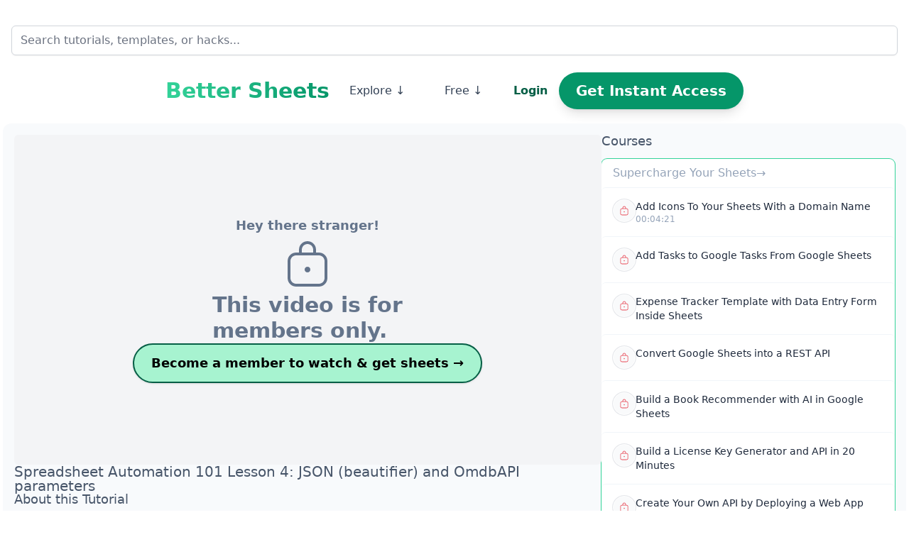

--- FILE ---
content_type: text/html; charset=utf-8
request_url: https://bettersheets.co/tutorials/spreadsheet-automation-101-lesson-4-json-beautifier-and-omdbapi-parameters
body_size: 132589
content:
<!DOCTYPE html>
<html lang="en">
  <head>
    <meta charset="UTF-8">
    <meta name="viewport" content="width=device-width, initial-scale=1.0">

    

    <meta name="csrf-param" content="authenticity_token" />
<meta name="csrf-token" content="hgOuT9P22eRXY5YBmtNZHmgUElcq54V2p9XIM72yxFcb0hypGPQtQTMafzPMSaARGKuzJTaEqbODybJp_cncZg" />
    

    <link rel="icon" type="image/x-icon" href="/assets/bettersheetslogosmall-c3875e5461e0d9c3485b0d87fcbd3821a8c96f8530c48a6f9cd23fe99e457c08.png" />

    <meta property="og:url" content="https://bettersheets.co/tutorials/spreadsheet-automation-101-lesson-4-json-beautifier-and-omdbapi-parameters" /><link href="https://bettersheets.co/tutorials/spreadsheet-automation-101-lesson-4-json-beautifier-and-omdbapi-parameters" rel="canonical" />
    <title>Spreadsheet Automation 101 Lesson 4: JSON (beautifier) · Better Sheets</title>
<meta name="description" content="Learn how we get information out of a JSON response. I’ll even show you how you can bring in some cool images in Google Sheets!">
<link rel="image_src" href="https://images.bannerbear.com/direct/40dxrJ19pxjMvYelXR/requests/000/034/861/598/nGPeXKvLJY7R1KJnQd81p93OM/93f222f27aa16864077180fd9fbb50b700c69f4e.png">
<meta property="og:title" content="Spreadsheet Automation 101 Lesson 4: JSON (beautifier) and OmdbAPI parameters">
<meta property="og:description" content="Learn how we get information out of a JSON response. I’ll even show you how you can bring in some cool images in Google Sheets!">
<meta property="og:type" content="video">
<meta property="og:url" content="https://bettersheets.co/videos.spreadsheet-automation-101-lesson-4-json-beautifier-and-omdbapi-parameters">
<meta property="og:image" content="https://images.bannerbear.com/direct/40dxrJ19pxjMvYelXR/requests/000/034/861/598/nGPeXKvLJY7R1KJnQd81p93OM/93f222f27aa16864077180fd9fbb50b700c69f4e.png">
<meta property="og:site_name" content="Better Sheets">
<meta name="twitter:card" content="summary">
<meta name="twitter:site" content="@BetterSheets">
<meta name="twitter:title" content="Spreadsheet Automation 101 Lesson 4: JSON (beautifier) and OmdbAPI parameters">
<meta name="twitter:description" content="Learn how we get information out of a JSON response. I’ll even show you how ">
<meta name="twitter:image" content="https://images.bannerbear.com/direct/40dxrJ19pxjMvYelXR/requests/000/034/861/598/nGPeXKvLJY7R1KJnQd81p93OM/93f222f27aa16864077180fd9fbb50b700c69f4e.png">



    <script src="/vite/assets/application-Dw9gnfA4.js" crossorigin="anonymous" type="module" defer="defer"></script><link rel="modulepreload" href="/vite/assets/application-Dw9gnfA4.js" as="script" crossorigin="anonymous" defer="defer">
    <link rel="stylesheet" href="/vite/assets/application-Dd82y4Ii.css" media="screen" />
    <script src="https://challenges.cloudflare.com/turnstile/v0/api.js" data-turbo-track="reload" defer="defer"></script>

      <script async defer src="https://www.googletagmanager.com/gtag/js?id=G-9HF4VX5HL5"></script>
      <link rel="preload" href="/assets/template-c1d751f50aa14b1872ec4780cb0981e389cb6bd4f4f53dc54c0f1adf4e779305.png" as="image">

      <script>
        /* Hotjar */
        (function(h, o, t, j, a, r) {
          h.hj = h.hj || function() {
            (h.hj.q = h.hj.q || []).push(arguments);
          };
          h._hjSettings = { hjid: 2903125, hjsv: 6 };
          a = o.getElementsByTagName('head')[0];
          r = o.createElement('script');
          r.async = 1;
          r.src = t + h._hjSettings.hjid + j + h._hjSettings.hjsv;
          a.appendChild(r);
        })(window, document, 'https://static.hotjar.com/c/hotjar-', '.js?sv=');

        /* Google Analytics */
        window.dataLayer = window.dataLayer || [];
        function gtag() { dataLayer.push(arguments); }
        gtag('js', new Date());
        gtag('config', 'UA-97931545-10');
        gtag('config', 'AW-937441178');
        gtag('config', 'G-9HF4VX5HL5');

        /* Meta Pixel Facebook Pixel */
        !function(f, b, e, v, n, t, s) {
          if (f.fbq) return;
          n = f.fbq = function() {
            n.callMethod ? n.callMethod.apply(n, arguments) : n.queue.push(arguments);
          };
          if (!f._fbq) f._fbq = n;
          n.push = n;
          n.loaded = !0;
          n.version = '2.0';
          n.queue = [];
          t = b.createElement(e);
          t.async = !0;
          t.src = v;
          s = b.getElementsByTagName(e)[0];
          s.parentNode.insertBefore(t, s);
        }(window, document, 'script', 'https://connect.facebook.net/en_US/fbevents.js');
        fbq('init', '578530020350824');
        fbq('track', 'PageView');
      </script>

      <img style="display:none" width="1" height="1" src="https://www.facebook.com/tr?id=578530020350824&amp;ev=PageView&amp;noscript=1" />
  </head>
  <body class="text-slate-600 font-light text-sm overflow-x-hidden bg-white">

    <header data-controller="header" class="bg-transparent">
  <div class="container mx-auto px-6 md:px-1">
      <div class="row justify-between items-center cell-auto pt-6 mt-3 mx-3">
          <form class="w-full lg:cell-full" data-turbo="false" action="/searches" accept-charset="UTF-8" method="post"><input type="hidden" name="authenticity_token" value="sdUUojUIXs7SKJ5-79KqVDOJH66LoPnlCMqfoUxHMTqiMGQP6dIiTE-Wmy8B-6HY2RO7bNhC6OBXulYY1XeeZQ" autocomplete="off" />
        <input class="form-input form-control shadow-lg border border-gray-300 text-black focus:outline-none focus:ring-2 focus:ring-green-500" placeholder="Search tutorials, templates, or hacks..." type="search" name="search[query]" id="search_query" />
</form>    </div>
    <div class="column gap-6 pt-6 items-center justify-center lg:row">

      <div class="row justify-between items-center cell-auto">
        <a class="text-3xl leading-none font-bold bg-gradient-to-r from-emerald-400 to-emerald-600 bg-clip-text text-transparent flex-none" href="/">Better Sheets</a>
      </div>
            <div class="column gap-2 items-center flex-none w-full md:w-fit md:row">
                <div class="dropdown dropdown-custom dropdown-hover w-full md:w-fit">
                    <div class="row items-center gap-x-4 dropdown-toggle dropdown-no-style rounded-md cursor-pointer px-4 bg-white hover:ring-1 p-1 hover:ring-emerald-300 hover:bg-emerald-50/50" tabindex="0">
                        <div class="cell">
                            <p class="text-slate-700 hover:text-emerald-900 font-medium text-base leading-none px-1 md:p-3 text-center">Explore ↓</p>
                        </div>
                    </div>
                    <div class="dropdown" data-controller="ui--dropdown-component"><button aria-expanded="true" aria-haspopup="true" class="inline-flex justify-center w-full rounded-md border border-gray-300 shadow-sm py-1 px-1.5 bg-white text-sm font-medium text-gray-700 hover:bg-gray-50 focus:outline-none focus:ring-2 focus:ring-offset-2 focus:ring-offset-gray-100 focus:ring-indigo-500" data-ui--dropdown-component-target="trigger" id="menu-button" tabindex="0" type="button"><svg fill="none" width="20" height="20" class="fluent fluent-more_horizontal w-4 h-4" viewBox="0 0 20 20" version="1.1" aria-hidden="true" xmlns="http://www.w3.org/2000/svg"><path d="M6.25 10C6.25 10.6904 5.69036 11.25 5 11.25C4.30964 11.25 3.75 10.6904 3.75 10C3.75 9.30964 4.30964 8.75 5 8.75C5.69036 8.75 6.25 9.30964 6.25 10ZM11.25 10C11.25 10.6904 10.6904 11.25 10 11.25C9.30964 11.25 8.75 10.6904 8.75 10C8.75 9.30964 9.30964 8.75 10 8.75C10.6904 8.75 11.25 9.30964 11.25 10ZM15 11.25C15.6904 11.25 16.25 10.6904 16.25 10C16.25 9.30964 15.6904 8.75 15 8.75C14.3096 8.75 13.75 9.30964 13.75 10C13.75 10.6904 14.3096 11.25 15 11.25Z" fill="#212121" /></svg></button><ul class="dropdown-content origin-top-left w-56 rounded-md shadow-lg bg-white ring-1 ring-black ring-opacity-5 focus:outline-none" data-ui--dropdown-component-target="content" tabindex="0"><li class="flex p-0.5"><a class="cursor-pointer w-full text-left text-base text-slate-500 font-medium px-6 py-3 rounded hover:bg-emerald-300 hover:text-slate-700" href="/formulas">→ Master Formulas</a></li><li class="flex p-0.5"><a class="cursor-pointer w-full text-left text-base text-slate-500 font-medium px-6 py-3 rounded hover:bg-emerald-300 hover:text-slate-700" href="/tutorials">→ Newest Tutorials</a></li><li class="flex p-0.5"><a class="cursor-pointer w-full text-left text-base text-slate-500 font-medium px-6 py-3 rounded hover:bg-emerald-300 hover:text-slate-700" href="/topics">→ Explore by Category</a></li><li class="flex p-0.5"><a class="cursor-pointer w-full text-left text-base text-slate-500 font-medium px-6 py-3 rounded hover:bg-emerald-300 hover:text-slate-700" href="/courses">→ Full Courses</a></li><li class="flex p-0.5"><a class="cursor-pointer w-full text-left text-base text-slate-500 font-medium px-6 py-3 rounded hover:bg-emerald-300 hover:text-slate-700" href="/tools">→ New Tools</a></li><li class="flex p-0.5"><a class="cursor-pointer w-full text-left text-base text-slate-500 font-medium px-6 py-3 rounded hover:bg-emerald-300 hover:text-slate-700" href="/appsscript">→ Apps Script Directory</a></li><li class="flex p-0.5"><a class="cursor-pointer w-full text-left text-base text-slate-500 font-medium px-6 py-3 rounded hover:bg-emerald-300 hover:text-slate-700" href="/google-sheets-formula-generator/">→ Formula Generator</a></li></ul></div>                </div>

                <div class="dropdown dropdown-custom dropdown-hover w-full md:w-fit">
                    <div class="row items-center gap-x-4 dropdown-toggle dropdown-no-style rounded-md cursor-pointer px-4 bg-white hover:ring-1 p-1 hover:ring-emerald-300 hover:bg-emerald-50/50" tabindex="0">
                        <div class="cell h-full">
                            <p class="text-slate-700 hover:text-emerald-900 font-medium text-base leading-none px-1 md:p-3 text-center">Free ↓</p>
                        </div>
                    </div>
                    <div class="dropdown" data-controller="ui--dropdown-component"><button aria-expanded="true" aria-haspopup="true" class="inline-flex justify-center w-full rounded-md border border-gray-300 shadow-sm py-1 px-1.5 bg-white text-sm font-medium text-gray-700 hover:bg-gray-50 focus:outline-none focus:ring-2 focus:ring-offset-2 focus:ring-offset-gray-100 focus:ring-indigo-500" data-ui--dropdown-component-target="trigger" id="menu-button" tabindex="0" type="button"><svg fill="none" width="20" height="20" class="fluent fluent-more_horizontal w-4 h-4" viewBox="0 0 20 20" version="1.1" aria-hidden="true" xmlns="http://www.w3.org/2000/svg"><path d="M6.25 10C6.25 10.6904 5.69036 11.25 5 11.25C4.30964 11.25 3.75 10.6904 3.75 10C3.75 9.30964 4.30964 8.75 5 8.75C5.69036 8.75 6.25 9.30964 6.25 10ZM11.25 10C11.25 10.6904 10.6904 11.25 10 11.25C9.30964 11.25 8.75 10.6904 8.75 10C8.75 9.30964 9.30964 8.75 10 8.75C10.6904 8.75 11.25 9.30964 11.25 10ZM15 11.25C15.6904 11.25 16.25 10.6904 16.25 10C16.25 9.30964 15.6904 8.75 15 8.75C14.3096 8.75 13.75 9.30964 13.75 10C13.75 10.6904 14.3096 11.25 15 11.25Z" fill="#212121" /></svg></button><ul class="dropdown-content origin-top-left w-56 rounded-md shadow-lg bg-white ring-1 ring-black ring-opacity-5 focus:outline-none" data-ui--dropdown-component-target="content" tabindex="0"><li class="flex p-0.5"><a class="cursor-pointer w-full text-left text-base text-slate-500 font-medium px-6 py-3 rounded hover:bg-emerald-300 hover:text-slate-700" href="/templates">→ Google Sheets Templates</a></li><li class="flex p-0.5"><a class="cursor-pointer w-full text-left text-base text-slate-500 font-medium px-6 py-3 rounded hover:bg-emerald-300 hover:text-slate-700" href="https://free.bettersheets.co/">→ Google Sheets Add-ons</a></li><li class="flex p-0.5"><a class="cursor-pointer w-full text-left text-base text-slate-500 font-medium px-6 py-3 rounded hover:bg-emerald-300 hover:text-slate-700" href="/download">→ Google Sheets Downloader</a></li><li class="flex p-0.5"><a class="cursor-pointer w-full text-left text-base text-slate-500 font-medium px-6 py-3 rounded hover:bg-emerald-300 hover:text-slate-700" href="https://youtube.com/bettersheets?sub_confirmation=1">→ Google Sheets Tutorials</a></li></ul></div>                </div>
                <div>
                <div class="flex items-center gap-x-4">
                    <div class="text-center h-full flex">
                        <a class="flex-none font-bold text-emerald-800 text-base py-3 px-4 hover:btn-empty hover:bg-emerald-50 hover:ring-1 hover:ring-emerald-300 hover:rounded-md shover:scale-105 hover:duration-100" href="/users/sign_in">Login</a>
                    </div>
                    <div class="flex items-center gap-x-4">
                        <div class="text-center flex">
                            <a class="text-xl font-semibold shadow-lg text-white bg-emerald-600 py-3 px-6 rounded-full hover:bg-emerald-700 hover:scale-105 transition-all duration-300" href="/pricing">Get Instant Access</a>
                        </div>
                    </div>
                </div>
            </div>
        </div>
    </div>
    <div hidden data-header-target="nav" class="md:block">
        <div class="column py-2 items-center justify-center font-medium gap-2 md:row">
        </div>
    </div>
</header>
    

    <main class="container mx-auto p-1 md:p-1">
      <div class="column gap-y-8">
        
<turbo-frame id="tutorial_334" target="_top">
  <div class="cell-auto">
    <div class="column gap-6 md:row md:gap-12 flex-nowrap bg-slate-50 p-4 rounded-xl shdadow-xl">
      <div class="cell-full md:cell-8">
        <div class="column gap-6">
          <div class="cell-auto">
            <div class="bg-gray-100 rounded-md aspect-w-16 aspect-h-9 relative" data-turbo-permanent>
    <div class="column h-full w-full items-center place-content-center">
      <h1 class="text-lg font-bold text-slate-500">
        Hey there stranger!
      </h1>
      <p>
          <svg fill="none" width="20" height="20" class="fluent fluent-lock_closed w-20 h-20 text-slate-500" viewBox="0 0 20 20" version="1.1" aria-hidden="true" xmlns="http://www.w3.org/2000/svg"><path d="M10 13C10.5523 13 11 12.5523 11 12C11 11.4477 10.5523 11 10 11C9.44771 11 9 11.4477 9 12C9 12.5523 9.44771 13 10 13ZM6 6H7V5C7 3.34315 8.34315 2 10 2C11.6569 2 13 3.34315 13 5V6H14C15.6569 6 17 7.34315 17 9V15C17 16.6569 15.6569 18 14 18H6C4.34315 18 3 16.6569 3 15V9C3 7.34315 4.34315 6 6 6ZM10 3C8.89543 3 8 3.89543 8 5V6H12V5C12 3.89543 11.1046 3 10 3ZM16 9C16 7.89543 15.1046 7 14 7H6C4.89543 7 4 7.89543 4 9V15C4 16.1046 4.89543 17 6 17H14C15.1046 17 16 16.1046 16 15V9Z" fill="#212121" /></svg>
          <p class="text-3xl font-semibold text-slate-500">This video is for<br>members only.</p>
          <a class="inline-block px-6 py-3 text-lg font-semibold text-black transition-colors duration-150 bg-emerald-200 border border-emerald-800 border-2 rounded-full shadow hover:shadow-xl hover:-translate-y-2 transition-all duration-300 ease-out focus:outline-none" href="/pricing">Become a member to watch &amp; get sheets →</a>
      </p>
    </div>
</div>

          </div>

          <div class="cell-auto">
            <div class="row items-end gap-x-6">
              <div class="cell">
                <h1 class="page-title">Spreadsheet Automation 101 Lesson 4: JSON (beautifier) and OmdbAPI parameters</h1>
              </div>
            </div>
          </div>


          <div class="cell-auto">
            <p class="section-title">About this Tutorial</p>
            <article class="prose prose-sm prose-slate mt-4 p-4">
              <div class="trix-content">
  Learn how we get information out of a JSON response. I’ll even show you how you can bring in some cool images in Google Sheets!
</div>

            </article>
          </div>



          <div class="cell-auto">
            <p class="section-title">Video Transcript</p>
            <article class="prose prose-base prose-slate mt-4 ring-1 ring-emerald-400 rounded-lg p-4 bg-white max-w-full">
                <div>0:00 All right, welcome back. We are gonna talk about J S O N, not JSON and the Argonauts, but J S O N.<br>0:06 This is the type of, of very common type of data that comes to us in APIs. It comes to us on the web and it looks like this.<br>0:15 It has some curly brackets, it has quotes of sort of the names of things and then the value of those things, the key of it or the value.<br>0:23 But what I wanna show you is we're just going to get outta Google sheets for a hot moment. And here's sort of a respon, a typical response of json.<br>0:31 I'm gonna copy that. How do we look at this? How do we get the information out of this? Well, one thing is we can beautify it.<br>0:39 So I literally just searched for Google for JSON Beautif Fire. Here's the top one. I just used that one. And we paste the information on the left.<br>0:48 And over here on the right is the data, but it's beautified. It shows us the title Titanic year 1997. It shows us all the options writer.<br>0:57 We can get the actors. We can't even get the plot of the movie. What I wanna really get, and we will get by the end of this, is we're gonna get poster here.<br>1:07 So we're gonna be able to bring in some cool images into Google Sheets. But this json whenever you trying to access a API in specifically a restful API or arrest api, make sure you're getting the right data.<br>1:24 I say this because in our app script, we use this dot get content text. This could be a very easily skippable step.<br>1:33 What we're end gonna end up doing is we will end up needing, what is it? Let me double check. We need variable js o n actually values, let's say equals mm at j o n dot parse.<br>1:52 And we'll put all of this response dot get content text inside here, okay? Now what this allows us to do, this JS O again, is built-in functions that allows us to look into this data.<br>2:04 And we'll, what we wanna do is we wanna return just say poster and we'll return values and we'll use bracket notation and we'll do poster.<br>2:16 Let's see what happens. If we get poster, we got equal, we'll get poster a one. We are getting literally only one item out of all of that json We're getting the poster.<br>2:31 We can wrap this with a normal Google sheet formula here, image that takes a u URL of an image and creates the image in here.<br>2:42 So that's pretty cool that we can actually bring an image inside two Google sheets from an api, right? So we got that because we got to beautify this J s o.<br>2:52 We got to see the actual structure of it. We got to look at what this poster is, what this plot is.<br>2:58 And if We, we go back to our information, our, our script. This is normal bracket notation, right? We've learned about what bracket notation is when it looks at arrays of information, like the first array, the first element, the second element, the third element.<br>3:13 We added brackets to it. But in this case, we're using the name of the key, which is poster or title or year or actors or director, right?<br>3:25 We can do that and we're gonna get an error here cuz it's not an image, actually no error. But this is pretty cool stuff.<br>3:34 We have been able to now parse lots of information across json. And in the next one, in next video, we're gonna create a new script that allows us to seek out which parameter we want.<br>3:47 We don't want to have to hard code this.</div>
            </article>
          </div>

        </div>
      </div>
        <div class="cell-full md:cell-4">
          <div class="column gap-6">
              <div class="cell-auto">
                <p class="section-title">Courses</p>
                  <div class="column ring-1 ring-emerald-400 rounded-lg divide-y divide-slate-100 mt-4 bg-white">
                    <div class="cell-auto">
                      <div class="row items-center px-4 py-2">
                        <div class="cell">
                            <a class="flex link text-slate-400" href="/courses/supercharge-your-sheets">Supercharge Your Sheets</a>
                        </div>
                      </div>
                    </div>
                        <a class="row gap-4 rounded-md p-4 hover:bg-gray-50" href="/tutorials/add-icons-to-your-sheets-with-a-domain-name">
                          <div class="cell-auto">
                            <div class="flex bg-gray-50 w-8 h-8 ring-1 border border-white rounded-full place-content-center items-center p-0.5 ring-gray-200">
                                <svg fill="none" width="20" height="20" class="fluent fluent-lock_closed w-4 h-4 text-red-500" viewBox="0 0 20 20" version="1.1" aria-hidden="true" xmlns="http://www.w3.org/2000/svg"><path d="M10 13C10.5523 13 11 12.5523 11 12C11 11.4477 10.5523 11 10 11C9.44771 11 9 11.4477 9 12C9 12.5523 9.44771 13 10 13ZM6 6H7V5C7 3.34315 8.34315 2 10 2C11.6569 2 13 3.34315 13 5V6H14C15.6569 6 17 7.34315 17 9V15C17 16.6569 15.6569 18 14 18H6C4.34315 18 3 16.6569 3 15V9C3 7.34315 4.34315 6 6 6ZM10 3C8.89543 3 8 3.89543 8 5V6H12V5C12 3.89543 11.1046 3 10 3ZM16 9C16 7.89543 15.1046 7 14 7H6C4.89543 7 4 7.89543 4 9V15C4 16.1046 4.89543 17 6 17H14C15.1046 17 16 16.1046 16 15V9Z" fill="#212121" /></svg>
                            </div>
                          </div>
                          <div class="cell">
                            <p class="text-sm font-base text-slate-800 hover:text-blue-500">Add Icons To Your Sheets With a Domain Name</p>
                            <p class="text-xs text-slate-400">00:04:21</p>
                          </div>
</a>                        <a class="row gap-4 rounded-md p-4 hover:bg-gray-50" href="/tutorials/add-tasks-to-google-tasks-from-google-sheets">
                          <div class="cell-auto">
                            <div class="flex bg-gray-50 w-8 h-8 ring-1 border border-white rounded-full place-content-center items-center p-0.5 ring-gray-200">
                                <svg fill="none" width="20" height="20" class="fluent fluent-lock_closed w-4 h-4 text-red-500" viewBox="0 0 20 20" version="1.1" aria-hidden="true" xmlns="http://www.w3.org/2000/svg"><path d="M10 13C10.5523 13 11 12.5523 11 12C11 11.4477 10.5523 11 10 11C9.44771 11 9 11.4477 9 12C9 12.5523 9.44771 13 10 13ZM6 6H7V5C7 3.34315 8.34315 2 10 2C11.6569 2 13 3.34315 13 5V6H14C15.6569 6 17 7.34315 17 9V15C17 16.6569 15.6569 18 14 18H6C4.34315 18 3 16.6569 3 15V9C3 7.34315 4.34315 6 6 6ZM10 3C8.89543 3 8 3.89543 8 5V6H12V5C12 3.89543 11.1046 3 10 3ZM16 9C16 7.89543 15.1046 7 14 7H6C4.89543 7 4 7.89543 4 9V15C4 16.1046 4.89543 17 6 17H14C15.1046 17 16 16.1046 16 15V9Z" fill="#212121" /></svg>
                            </div>
                          </div>
                          <div class="cell">
                            <p class="text-sm font-base text-slate-800 hover:text-blue-500">Add Tasks to Google Tasks From Google Sheets</p>
                            <p class="text-xs text-slate-400"></p>
                          </div>
</a>                        <a class="row gap-4 rounded-md p-4 hover:bg-gray-50" href="/tutorials/expense-tracker-template-with-data-entry-form-inside-sheets">
                          <div class="cell-auto">
                            <div class="flex bg-gray-50 w-8 h-8 ring-1 border border-white rounded-full place-content-center items-center p-0.5 ring-gray-200">
                                <svg fill="none" width="20" height="20" class="fluent fluent-lock_closed w-4 h-4 text-red-500" viewBox="0 0 20 20" version="1.1" aria-hidden="true" xmlns="http://www.w3.org/2000/svg"><path d="M10 13C10.5523 13 11 12.5523 11 12C11 11.4477 10.5523 11 10 11C9.44771 11 9 11.4477 9 12C9 12.5523 9.44771 13 10 13ZM6 6H7V5C7 3.34315 8.34315 2 10 2C11.6569 2 13 3.34315 13 5V6H14C15.6569 6 17 7.34315 17 9V15C17 16.6569 15.6569 18 14 18H6C4.34315 18 3 16.6569 3 15V9C3 7.34315 4.34315 6 6 6ZM10 3C8.89543 3 8 3.89543 8 5V6H12V5C12 3.89543 11.1046 3 10 3ZM16 9C16 7.89543 15.1046 7 14 7H6C4.89543 7 4 7.89543 4 9V15C4 16.1046 4.89543 17 6 17H14C15.1046 17 16 16.1046 16 15V9Z" fill="#212121" /></svg>
                            </div>
                          </div>
                          <div class="cell">
                            <p class="text-sm font-base text-slate-800 hover:text-blue-500">Expense Tracker Template with Data Entry Form Inside Sheets</p>
                            <p class="text-xs text-slate-400"></p>
                          </div>
</a>                        <a class="row gap-4 rounded-md p-4 hover:bg-gray-50" href="/tutorials/convert-google-sheets-into-a-rest-api">
                          <div class="cell-auto">
                            <div class="flex bg-gray-50 w-8 h-8 ring-1 border border-white rounded-full place-content-center items-center p-0.5 ring-gray-200">
                                <svg fill="none" width="20" height="20" class="fluent fluent-lock_closed w-4 h-4 text-red-500" viewBox="0 0 20 20" version="1.1" aria-hidden="true" xmlns="http://www.w3.org/2000/svg"><path d="M10 13C10.5523 13 11 12.5523 11 12C11 11.4477 10.5523 11 10 11C9.44771 11 9 11.4477 9 12C9 12.5523 9.44771 13 10 13ZM6 6H7V5C7 3.34315 8.34315 2 10 2C11.6569 2 13 3.34315 13 5V6H14C15.6569 6 17 7.34315 17 9V15C17 16.6569 15.6569 18 14 18H6C4.34315 18 3 16.6569 3 15V9C3 7.34315 4.34315 6 6 6ZM10 3C8.89543 3 8 3.89543 8 5V6H12V5C12 3.89543 11.1046 3 10 3ZM16 9C16 7.89543 15.1046 7 14 7H6C4.89543 7 4 7.89543 4 9V15C4 16.1046 4.89543 17 6 17H14C15.1046 17 16 16.1046 16 15V9Z" fill="#212121" /></svg>
                            </div>
                          </div>
                          <div class="cell">
                            <p class="text-sm font-base text-slate-800 hover:text-blue-500">Convert Google Sheets into a REST API</p>
                            <p class="text-xs text-slate-400"></p>
                          </div>
</a>                        <a class="row gap-4 rounded-md p-4 hover:bg-gray-50" href="/tutorials/build-a-book-recommender-with-ai-in-google-sheets">
                          <div class="cell-auto">
                            <div class="flex bg-gray-50 w-8 h-8 ring-1 border border-white rounded-full place-content-center items-center p-0.5 ring-gray-200">
                                <svg fill="none" width="20" height="20" class="fluent fluent-lock_closed w-4 h-4 text-red-500" viewBox="0 0 20 20" version="1.1" aria-hidden="true" xmlns="http://www.w3.org/2000/svg"><path d="M10 13C10.5523 13 11 12.5523 11 12C11 11.4477 10.5523 11 10 11C9.44771 11 9 11.4477 9 12C9 12.5523 9.44771 13 10 13ZM6 6H7V5C7 3.34315 8.34315 2 10 2C11.6569 2 13 3.34315 13 5V6H14C15.6569 6 17 7.34315 17 9V15C17 16.6569 15.6569 18 14 18H6C4.34315 18 3 16.6569 3 15V9C3 7.34315 4.34315 6 6 6ZM10 3C8.89543 3 8 3.89543 8 5V6H12V5C12 3.89543 11.1046 3 10 3ZM16 9C16 7.89543 15.1046 7 14 7H6C4.89543 7 4 7.89543 4 9V15C4 16.1046 4.89543 17 6 17H14C15.1046 17 16 16.1046 16 15V9Z" fill="#212121" /></svg>
                            </div>
                          </div>
                          <div class="cell">
                            <p class="text-sm font-base text-slate-800 hover:text-blue-500">Build a Book Recommender with AI in Google Sheets</p>
                            <p class="text-xs text-slate-400"></p>
                          </div>
</a>                        <a class="row gap-4 rounded-md p-4 hover:bg-gray-50" href="/tutorials/build-a-license-key-generator-and-api-in-20-minutes">
                          <div class="cell-auto">
                            <div class="flex bg-gray-50 w-8 h-8 ring-1 border border-white rounded-full place-content-center items-center p-0.5 ring-gray-200">
                                <svg fill="none" width="20" height="20" class="fluent fluent-lock_closed w-4 h-4 text-red-500" viewBox="0 0 20 20" version="1.1" aria-hidden="true" xmlns="http://www.w3.org/2000/svg"><path d="M10 13C10.5523 13 11 12.5523 11 12C11 11.4477 10.5523 11 10 11C9.44771 11 9 11.4477 9 12C9 12.5523 9.44771 13 10 13ZM6 6H7V5C7 3.34315 8.34315 2 10 2C11.6569 2 13 3.34315 13 5V6H14C15.6569 6 17 7.34315 17 9V15C17 16.6569 15.6569 18 14 18H6C4.34315 18 3 16.6569 3 15V9C3 7.34315 4.34315 6 6 6ZM10 3C8.89543 3 8 3.89543 8 5V6H12V5C12 3.89543 11.1046 3 10 3ZM16 9C16 7.89543 15.1046 7 14 7H6C4.89543 7 4 7.89543 4 9V15C4 16.1046 4.89543 17 6 17H14C15.1046 17 16 16.1046 16 15V9Z" fill="#212121" /></svg>
                            </div>
                          </div>
                          <div class="cell">
                            <p class="text-sm font-base text-slate-800 hover:text-blue-500">Build a License Key Generator and API in 20 Minutes</p>
                            <p class="text-xs text-slate-400"></p>
                          </div>
</a>                        <a class="row gap-4 rounded-md p-4 hover:bg-gray-50" href="/tutorials/create-your-own-api-by-deploying-a-web-app">
                          <div class="cell-auto">
                            <div class="flex bg-gray-50 w-8 h-8 ring-1 border border-white rounded-full place-content-center items-center p-0.5 ring-gray-200">
                                <svg fill="none" width="20" height="20" class="fluent fluent-lock_closed w-4 h-4 text-red-500" viewBox="0 0 20 20" version="1.1" aria-hidden="true" xmlns="http://www.w3.org/2000/svg"><path d="M10 13C10.5523 13 11 12.5523 11 12C11 11.4477 10.5523 11 10 11C9.44771 11 9 11.4477 9 12C9 12.5523 9.44771 13 10 13ZM6 6H7V5C7 3.34315 8.34315 2 10 2C11.6569 2 13 3.34315 13 5V6H14C15.6569 6 17 7.34315 17 9V15C17 16.6569 15.6569 18 14 18H6C4.34315 18 3 16.6569 3 15V9C3 7.34315 4.34315 6 6 6ZM10 3C8.89543 3 8 3.89543 8 5V6H12V5C12 3.89543 11.1046 3 10 3ZM16 9C16 7.89543 15.1046 7 14 7H6C4.89543 7 4 7.89543 4 9V15C4 16.1046 4.89543 17 6 17H14C15.1046 17 16 16.1046 16 15V9Z" fill="#212121" /></svg>
                            </div>
                          </div>
                          <div class="cell">
                            <p class="text-sm font-base text-slate-800 hover:text-blue-500">Create Your Own API by Deploying a Web App</p>
                            <p class="text-xs text-slate-400"></p>
                          </div>
</a>                        <a class="row gap-4 rounded-md p-4 hover:bg-gray-50" href="/tutorials/access-free-api-s-with-google-sheets">
                          <div class="cell-auto">
                            <div class="flex bg-gray-50 w-8 h-8 ring-1 border border-white rounded-full place-content-center items-center p-0.5 ring-gray-200">
                                <svg fill="none" width="20" height="20" class="fluent fluent-lock_closed w-4 h-4 text-red-500" viewBox="0 0 20 20" version="1.1" aria-hidden="true" xmlns="http://www.w3.org/2000/svg"><path d="M10 13C10.5523 13 11 12.5523 11 12C11 11.4477 10.5523 11 10 11C9.44771 11 9 11.4477 9 12C9 12.5523 9.44771 13 10 13ZM6 6H7V5C7 3.34315 8.34315 2 10 2C11.6569 2 13 3.34315 13 5V6H14C15.6569 6 17 7.34315 17 9V15C17 16.6569 15.6569 18 14 18H6C4.34315 18 3 16.6569 3 15V9C3 7.34315 4.34315 6 6 6ZM10 3C8.89543 3 8 3.89543 8 5V6H12V5C12 3.89543 11.1046 3 10 3ZM16 9C16 7.89543 15.1046 7 14 7H6C4.89543 7 4 7.89543 4 9V15C4 16.1046 4.89543 17 6 17H14C15.1046 17 16 16.1046 16 15V9Z" fill="#212121" /></svg>
                            </div>
                          </div>
                          <div class="cell">
                            <p class="text-sm font-base text-slate-800 hover:text-blue-500">Access Free API&#39;s with Google Sheets</p>
                            <p class="text-xs text-slate-400"></p>
                          </div>
</a>                        <a class="row gap-4 rounded-md p-4 hover:bg-gray-50" href="/tutorials/use-random-quote-api-in-google-sheets">
                          <div class="cell-auto">
                            <div class="flex bg-gray-50 w-8 h-8 ring-1 border border-white rounded-full place-content-center items-center p-0.5 ring-gray-200">
                                <svg fill="none" width="20" height="20" class="fluent fluent-lock_closed w-4 h-4 text-red-500" viewBox="0 0 20 20" version="1.1" aria-hidden="true" xmlns="http://www.w3.org/2000/svg"><path d="M10 13C10.5523 13 11 12.5523 11 12C11 11.4477 10.5523 11 10 11C9.44771 11 9 11.4477 9 12C9 12.5523 9.44771 13 10 13ZM6 6H7V5C7 3.34315 8.34315 2 10 2C11.6569 2 13 3.34315 13 5V6H14C15.6569 6 17 7.34315 17 9V15C17 16.6569 15.6569 18 14 18H6C4.34315 18 3 16.6569 3 15V9C3 7.34315 4.34315 6 6 6ZM10 3C8.89543 3 8 3.89543 8 5V6H12V5C12 3.89543 11.1046 3 10 3ZM16 9C16 7.89543 15.1046 7 14 7H6C4.89543 7 4 7.89543 4 9V15C4 16.1046 4.89543 17 6 17H14C15.1046 17 16 16.1046 16 15V9Z" fill="#212121" /></svg>
                            </div>
                          </div>
                          <div class="cell">
                            <p class="text-sm font-base text-slate-800 hover:text-blue-500">Use Random Quote API in  Google Sheets</p>
                            <p class="text-xs text-slate-400"></p>
                          </div>
</a>                        <a class="row gap-4 rounded-md p-4 hover:bg-gray-50" href="/tutorials/hardest-formula-sumif-addition-based-on-dates-values">
                          <div class="cell-auto">
                            <div class="flex bg-gray-50 w-8 h-8 ring-1 border border-white rounded-full place-content-center items-center p-0.5 ring-gray-200">
                                <svg fill="none" width="20" height="20" class="fluent fluent-lock_closed w-4 h-4 text-red-500" viewBox="0 0 20 20" version="1.1" aria-hidden="true" xmlns="http://www.w3.org/2000/svg"><path d="M10 13C10.5523 13 11 12.5523 11 12C11 11.4477 10.5523 11 10 11C9.44771 11 9 11.4477 9 12C9 12.5523 9.44771 13 10 13ZM6 6H7V5C7 3.34315 8.34315 2 10 2C11.6569 2 13 3.34315 13 5V6H14C15.6569 6 17 7.34315 17 9V15C17 16.6569 15.6569 18 14 18H6C4.34315 18 3 16.6569 3 15V9C3 7.34315 4.34315 6 6 6ZM10 3C8.89543 3 8 3.89543 8 5V6H12V5C12 3.89543 11.1046 3 10 3ZM16 9C16 7.89543 15.1046 7 14 7H6C4.89543 7 4 7.89543 4 9V15C4 16.1046 4.89543 17 6 17H14C15.1046 17 16 16.1046 16 15V9Z" fill="#212121" /></svg>
                            </div>
                          </div>
                          <div class="cell">
                            <p class="text-sm font-base text-slate-800 hover:text-blue-500">OpenSea Data Inside Sheets</p>
                            <p class="text-xs text-slate-400"></p>
                          </div>
</a>                        <a class="row gap-4 rounded-md p-4 hover:bg-gray-50" href="/tutorials/tag-emails-from-a-list-of-members-in-google-sheets">
                          <div class="cell-auto">
                            <div class="flex bg-gray-50 w-8 h-8 ring-1 border border-white rounded-full place-content-center items-center p-0.5 ring-gray-200">
                                <svg fill="none" width="20" height="20" class="fluent fluent-lock_closed w-4 h-4 text-red-500" viewBox="0 0 20 20" version="1.1" aria-hidden="true" xmlns="http://www.w3.org/2000/svg"><path d="M10 13C10.5523 13 11 12.5523 11 12C11 11.4477 10.5523 11 10 11C9.44771 11 9 11.4477 9 12C9 12.5523 9.44771 13 10 13ZM6 6H7V5C7 3.34315 8.34315 2 10 2C11.6569 2 13 3.34315 13 5V6H14C15.6569 6 17 7.34315 17 9V15C17 16.6569 15.6569 18 14 18H6C4.34315 18 3 16.6569 3 15V9C3 7.34315 4.34315 6 6 6ZM10 3C8.89543 3 8 3.89543 8 5V6H12V5C12 3.89543 11.1046 3 10 3ZM16 9C16 7.89543 15.1046 7 14 7H6C4.89543 7 4 7.89543 4 9V15C4 16.1046 4.89543 17 6 17H14C15.1046 17 16 16.1046 16 15V9Z" fill="#212121" /></svg>
                            </div>
                          </div>
                          <div class="cell">
                            <p class="text-sm font-base text-slate-800 hover:text-blue-500">Tag Emails From A List of Members in Google Sheets</p>
                            <p class="text-xs text-slate-400"></p>
                          </div>
</a>                        <a class="row gap-4 rounded-md p-4 hover:bg-gray-50" href="/tutorials/spreadsheet-automation-101-lesson-4-access-apis-introduction">
                          <div class="cell-auto">
                            <div class="flex bg-gray-50 w-8 h-8 ring-1 border border-white rounded-full place-content-center items-center p-0.5 ring-gray-200">
                                <svg fill="none" width="20" height="20" class="fluent fluent-lock_closed w-4 h-4 text-red-500" viewBox="0 0 20 20" version="1.1" aria-hidden="true" xmlns="http://www.w3.org/2000/svg"><path d="M10 13C10.5523 13 11 12.5523 11 12C11 11.4477 10.5523 11 10 11C9.44771 11 9 11.4477 9 12C9 12.5523 9.44771 13 10 13ZM6 6H7V5C7 3.34315 8.34315 2 10 2C11.6569 2 13 3.34315 13 5V6H14C15.6569 6 17 7.34315 17 9V15C17 16.6569 15.6569 18 14 18H6C4.34315 18 3 16.6569 3 15V9C3 7.34315 4.34315 6 6 6ZM10 3C8.89543 3 8 3.89543 8 5V6H12V5C12 3.89543 11.1046 3 10 3ZM16 9C16 7.89543 15.1046 7 14 7H6C4.89543 7 4 7.89543 4 9V15C4 16.1046 4.89543 17 6 17H14C15.1046 17 16 16.1046 16 15V9Z" fill="#212121" /></svg>
                            </div>
                          </div>
                          <div class="cell">
                            <p class="text-sm font-base text-slate-800 hover:text-blue-500">Spreadsheet Automation 101 Lesson 4: Access APIs Introduction</p>
                            <p class="text-xs text-slate-400"></p>
                          </div>
</a>                        <a class="row gap-4 rounded-md p-4 hover:bg-gray-50" href="/tutorials/how-to-validate-email-addresses">
                          <div class="cell-auto">
                            <div class="flex bg-gray-50 w-8 h-8 ring-1 border border-white rounded-full place-content-center items-center p-0.5 ring-gray-200">
                                <svg fill="none" width="20" height="20" class="fluent fluent-lock_closed w-4 h-4 text-red-500" viewBox="0 0 20 20" version="1.1" aria-hidden="true" xmlns="http://www.w3.org/2000/svg"><path d="M10 13C10.5523 13 11 12.5523 11 12C11 11.4477 10.5523 11 10 11C9.44771 11 9 11.4477 9 12C9 12.5523 9.44771 13 10 13ZM6 6H7V5C7 3.34315 8.34315 2 10 2C11.6569 2 13 3.34315 13 5V6H14C15.6569 6 17 7.34315 17 9V15C17 16.6569 15.6569 18 14 18H6C4.34315 18 3 16.6569 3 15V9C3 7.34315 4.34315 6 6 6ZM10 3C8.89543 3 8 3.89543 8 5V6H12V5C12 3.89543 11.1046 3 10 3ZM16 9C16 7.89543 15.1046 7 14 7H6C4.89543 7 4 7.89543 4 9V15C4 16.1046 4.89543 17 6 17H14C15.1046 17 16 16.1046 16 15V9Z" fill="#212121" /></svg>
                            </div>
                          </div>
                          <div class="cell">
                            <p class="text-sm font-base text-slate-800 hover:text-blue-500">How to Validate Email Addresses</p>
                            <p class="text-xs text-slate-400"></p>
                          </div>
</a>                        <a class="row gap-4 rounded-md p-4 hover:bg-gray-50" href="/tutorials/build-your-own-free-domain-availability-checker">
                          <div class="cell-auto">
                            <div class="flex bg-gray-50 w-8 h-8 ring-1 border border-white rounded-full place-content-center items-center p-0.5 ring-gray-200">
                                <svg fill="none" width="20" height="20" class="fluent fluent-lock_closed w-4 h-4 text-red-500" viewBox="0 0 20 20" version="1.1" aria-hidden="true" xmlns="http://www.w3.org/2000/svg"><path d="M10 13C10.5523 13 11 12.5523 11 12C11 11.4477 10.5523 11 10 11C9.44771 11 9 11.4477 9 12C9 12.5523 9.44771 13 10 13ZM6 6H7V5C7 3.34315 8.34315 2 10 2C11.6569 2 13 3.34315 13 5V6H14C15.6569 6 17 7.34315 17 9V15C17 16.6569 15.6569 18 14 18H6C4.34315 18 3 16.6569 3 15V9C3 7.34315 4.34315 6 6 6ZM10 3C8.89543 3 8 3.89543 8 5V6H12V5C12 3.89543 11.1046 3 10 3ZM16 9C16 7.89543 15.1046 7 14 7H6C4.89543 7 4 7.89543 4 9V15C4 16.1046 4.89543 17 6 17H14C15.1046 17 16 16.1046 16 15V9Z" fill="#212121" /></svg>
                            </div>
                          </div>
                          <div class="cell">
                            <p class="text-sm font-base text-slate-800 hover:text-blue-500">Build Your Own Free Domain Availability Checker</p>
                            <p class="text-xs text-slate-400"></p>
                          </div>
</a>                        <a class="row gap-4 rounded-md p-4 hover:bg-gray-50" href="/tutorials/build-a-job-status-checker-api-in-15-minutes">
                          <div class="cell-auto">
                            <div class="flex bg-gray-50 w-8 h-8 ring-1 border border-white rounded-full place-content-center items-center p-0.5 ring-gray-200">
                                <svg fill="none" width="20" height="20" class="fluent fluent-lock_closed w-4 h-4 text-red-500" viewBox="0 0 20 20" version="1.1" aria-hidden="true" xmlns="http://www.w3.org/2000/svg"><path d="M10 13C10.5523 13 11 12.5523 11 12C11 11.4477 10.5523 11 10 11C9.44771 11 9 11.4477 9 12C9 12.5523 9.44771 13 10 13ZM6 6H7V5C7 3.34315 8.34315 2 10 2C11.6569 2 13 3.34315 13 5V6H14C15.6569 6 17 7.34315 17 9V15C17 16.6569 15.6569 18 14 18H6C4.34315 18 3 16.6569 3 15V9C3 7.34315 4.34315 6 6 6ZM10 3C8.89543 3 8 3.89543 8 5V6H12V5C12 3.89543 11.1046 3 10 3ZM16 9C16 7.89543 15.1046 7 14 7H6C4.89543 7 4 7.89543 4 9V15C4 16.1046 4.89543 17 6 17H14C15.1046 17 16 16.1046 16 15V9Z" fill="#212121" /></svg>
                            </div>
                          </div>
                          <div class="cell">
                            <p class="text-sm font-base text-slate-800 hover:text-blue-500">Build a Job Status Checker API in 15 Minutes</p>
                            <p class="text-xs text-slate-400"></p>
                          </div>
</a>                        <a class="row gap-4 rounded-md p-4 hover:bg-gray-50" href="/tutorials/spreadsheet-automation-101-lesson-4-urlfetchapp">
                          <div class="cell-auto">
                            <div class="flex bg-gray-50 w-8 h-8 ring-1 border border-white rounded-full place-content-center items-center p-0.5 ring-gray-200">
                                <svg fill="none" width="20" height="20" class="fluent fluent-lock_closed w-4 h-4 text-red-500" viewBox="0 0 20 20" version="1.1" aria-hidden="true" xmlns="http://www.w3.org/2000/svg"><path d="M10 13C10.5523 13 11 12.5523 11 12C11 11.4477 10.5523 11 10 11C9.44771 11 9 11.4477 9 12C9 12.5523 9.44771 13 10 13ZM6 6H7V5C7 3.34315 8.34315 2 10 2C11.6569 2 13 3.34315 13 5V6H14C15.6569 6 17 7.34315 17 9V15C17 16.6569 15.6569 18 14 18H6C4.34315 18 3 16.6569 3 15V9C3 7.34315 4.34315 6 6 6ZM10 3C8.89543 3 8 3.89543 8 5V6H12V5C12 3.89543 11.1046 3 10 3ZM16 9C16 7.89543 15.1046 7 14 7H6C4.89543 7 4 7.89543 4 9V15C4 16.1046 4.89543 17 6 17H14C15.1046 17 16 16.1046 16 15V9Z" fill="#212121" /></svg>
                            </div>
                          </div>
                          <div class="cell">
                            <p class="text-sm font-base text-slate-800 hover:text-blue-500">Spreadsheet Automation 101 Lesson 4: UrlFetchApp</p>
                            <p class="text-xs text-slate-400"></p>
                          </div>
</a>                        <a class="row gap-4 rounded-md p-4 hover:bg-gray-50" href="/tutorials/spreadsheet-automation-101-lesson-4-omdbapi-get-apikey-get-data-in-url">
                          <div class="cell-auto">
                            <div class="flex bg-gray-50 w-8 h-8 ring-1 border border-white rounded-full place-content-center items-center p-0.5 ring-gray-200">
                                <svg fill="none" width="20" height="20" class="fluent fluent-lock_closed w-4 h-4 text-red-500" viewBox="0 0 20 20" version="1.1" aria-hidden="true" xmlns="http://www.w3.org/2000/svg"><path d="M10 13C10.5523 13 11 12.5523 11 12C11 11.4477 10.5523 11 10 11C9.44771 11 9 11.4477 9 12C9 12.5523 9.44771 13 10 13ZM6 6H7V5C7 3.34315 8.34315 2 10 2C11.6569 2 13 3.34315 13 5V6H14C15.6569 6 17 7.34315 17 9V15C17 16.6569 15.6569 18 14 18H6C4.34315 18 3 16.6569 3 15V9C3 7.34315 4.34315 6 6 6ZM10 3C8.89543 3 8 3.89543 8 5V6H12V5C12 3.89543 11.1046 3 10 3ZM16 9C16 7.89543 15.1046 7 14 7H6C4.89543 7 4 7.89543 4 9V15C4 16.1046 4.89543 17 6 17H14C15.1046 17 16 16.1046 16 15V9Z" fill="#212121" /></svg>
                            </div>
                          </div>
                          <div class="cell">
                            <p class="text-sm font-base text-slate-800 hover:text-blue-500">Spreadsheet Automation 101 Lesson 4: OmdbAPI get ApiKey, get Data in URL</p>
                            <p class="text-xs text-slate-400"></p>
                          </div>
</a>                        <a class="row gap-4 rounded-md p-4 hover:bg-gray-50" href="/tutorials/spreadsheet-automation-101-lesson-4-omdbapi-parameter-picker">
                          <div class="cell-auto">
                            <div class="flex bg-gray-50 w-8 h-8 ring-1 border border-white rounded-full place-content-center items-center p-0.5 ring-gray-200">
                                <svg fill="none" width="20" height="20" class="fluent fluent-lock_closed w-4 h-4 text-red-500" viewBox="0 0 20 20" version="1.1" aria-hidden="true" xmlns="http://www.w3.org/2000/svg"><path d="M10 13C10.5523 13 11 12.5523 11 12C11 11.4477 10.5523 11 10 11C9.44771 11 9 11.4477 9 12C9 12.5523 9.44771 13 10 13ZM6 6H7V5C7 3.34315 8.34315 2 10 2C11.6569 2 13 3.34315 13 5V6H14C15.6569 6 17 7.34315 17 9V15C17 16.6569 15.6569 18 14 18H6C4.34315 18 3 16.6569 3 15V9C3 7.34315 4.34315 6 6 6ZM10 3C8.89543 3 8 3.89543 8 5V6H12V5C12 3.89543 11.1046 3 10 3ZM16 9C16 7.89543 15.1046 7 14 7H6C4.89543 7 4 7.89543 4 9V15C4 16.1046 4.89543 17 6 17H14C15.1046 17 16 16.1046 16 15V9Z" fill="#212121" /></svg>
                            </div>
                          </div>
                          <div class="cell">
                            <p class="text-sm font-base text-slate-800 hover:text-blue-500">Spreadsheet Automation 101 Lesson 4: OmdbAPI Parameter Picker</p>
                            <p class="text-xs text-slate-400"></p>
                          </div>
</a>                        <a class="row gap-4 rounded-md p-4 hover:bg-gray-50" href="/tutorials/spreadsheet-automation-101-lesson-4-omdbapi-get-data-in-apps-script">
                          <div class="cell-auto">
                            <div class="flex bg-gray-50 w-8 h-8 ring-1 border border-white rounded-full place-content-center items-center p-0.5 ring-gray-200">
                                <svg fill="none" width="20" height="20" class="fluent fluent-lock_closed w-4 h-4 text-red-500" viewBox="0 0 20 20" version="1.1" aria-hidden="true" xmlns="http://www.w3.org/2000/svg"><path d="M10 13C10.5523 13 11 12.5523 11 12C11 11.4477 10.5523 11 10 11C9.44771 11 9 11.4477 9 12C9 12.5523 9.44771 13 10 13ZM6 6H7V5C7 3.34315 8.34315 2 10 2C11.6569 2 13 3.34315 13 5V6H14C15.6569 6 17 7.34315 17 9V15C17 16.6569 15.6569 18 14 18H6C4.34315 18 3 16.6569 3 15V9C3 7.34315 4.34315 6 6 6ZM10 3C8.89543 3 8 3.89543 8 5V6H12V5C12 3.89543 11.1046 3 10 3ZM16 9C16 7.89543 15.1046 7 14 7H6C4.89543 7 4 7.89543 4 9V15C4 16.1046 4.89543 17 6 17H14C15.1046 17 16 16.1046 16 15V9Z" fill="#212121" /></svg>
                            </div>
                          </div>
                          <div class="cell">
                            <p class="text-sm font-base text-slate-800 hover:text-blue-500">Spreadsheet Automation 101 Lesson 4: OmdbAPI get data in Apps Script</p>
                            <p class="text-xs text-slate-400"></p>
                          </div>
</a>                        <a class="row gap-4 rounded-md p-4 bg-gray-50" href="/tutorials/spreadsheet-automation-101-lesson-4-json-beautifier-and-omdbapi-parameters">
                          <div class="cell-auto">
                            <div class="flex bg-gray-50 w-8 h-8 ring-1 border border-white rounded-full place-content-center items-center p-0.5 ring-gray-200">
                                <svg fill="none" width="20" height="20" class="fluent fluent-lock_closed w-4 h-4 text-red-500" viewBox="0 0 20 20" version="1.1" aria-hidden="true" xmlns="http://www.w3.org/2000/svg"><path d="M10 13C10.5523 13 11 12.5523 11 12C11 11.4477 10.5523 11 10 11C9.44771 11 9 11.4477 9 12C9 12.5523 9.44771 13 10 13ZM6 6H7V5C7 3.34315 8.34315 2 10 2C11.6569 2 13 3.34315 13 5V6H14C15.6569 6 17 7.34315 17 9V15C17 16.6569 15.6569 18 14 18H6C4.34315 18 3 16.6569 3 15V9C3 7.34315 4.34315 6 6 6ZM10 3C8.89543 3 8 3.89543 8 5V6H12V5C12 3.89543 11.1046 3 10 3ZM16 9C16 7.89543 15.1046 7 14 7H6C4.89543 7 4 7.89543 4 9V15C4 16.1046 4.89543 17 6 17H14C15.1046 17 16 16.1046 16 15V9Z" fill="#212121" /></svg>
                            </div>
                          </div>
                          <div class="cell">
                            <p class="text-sm font-base text-slate-800 hover:text-blue-500">Spreadsheet Automation 101 Lesson 4: JSON (beautifier) and OmdbAPI parameters</p>
                            <p class="text-xs text-slate-400"></p>
                          </div>
</a>                        <a class="row gap-4 rounded-md p-4 hover:bg-gray-50" href="/tutorials/quickstart-tutorial-openai-api-in-google-sheets">
                          <div class="cell-auto">
                            <div class="flex bg-gray-50 w-8 h-8 ring-1 border border-white rounded-full place-content-center items-center p-0.5 ring-gray-200">
                                <svg fill="none" width="20" height="20" class="fluent fluent-lock_closed w-4 h-4 text-red-500" viewBox="0 0 20 20" version="1.1" aria-hidden="true" xmlns="http://www.w3.org/2000/svg"><path d="M10 13C10.5523 13 11 12.5523 11 12C11 11.4477 10.5523 11 10 11C9.44771 11 9 11.4477 9 12C9 12.5523 9.44771 13 10 13ZM6 6H7V5C7 3.34315 8.34315 2 10 2C11.6569 2 13 3.34315 13 5V6H14C15.6569 6 17 7.34315 17 9V15C17 16.6569 15.6569 18 14 18H6C4.34315 18 3 16.6569 3 15V9C3 7.34315 4.34315 6 6 6ZM10 3C8.89543 3 8 3.89543 8 5V6H12V5C12 3.89543 11.1046 3 10 3ZM16 9C16 7.89543 15.1046 7 14 7H6C4.89543 7 4 7.89543 4 9V15C4 16.1046 4.89543 17 6 17H14C15.1046 17 16 16.1046 16 15V9Z" fill="#212121" /></svg>
                            </div>
                          </div>
                          <div class="cell">
                            <p class="text-sm font-base text-slate-800 hover:text-blue-500">Quickstart Tutorial OpenAI API in Google Sheets</p>
                            <p class="text-xs text-slate-400"></p>
                          </div>
</a>                        <a class="row gap-4 rounded-md p-4 hover:bg-gray-50" href="/tutorials/shaman-ai-blog-writer">
                          <div class="cell-auto">
                            <div class="flex bg-gray-50 w-8 h-8 ring-1 border border-white rounded-full place-content-center items-center p-0.5 ring-gray-200">
                                <svg fill="none" width="20" height="20" class="fluent fluent-lock_closed w-4 h-4 text-red-500" viewBox="0 0 20 20" version="1.1" aria-hidden="true" xmlns="http://www.w3.org/2000/svg"><path d="M10 13C10.5523 13 11 12.5523 11 12C11 11.4477 10.5523 11 10 11C9.44771 11 9 11.4477 9 12C9 12.5523 9.44771 13 10 13ZM6 6H7V5C7 3.34315 8.34315 2 10 2C11.6569 2 13 3.34315 13 5V6H14C15.6569 6 17 7.34315 17 9V15C17 16.6569 15.6569 18 14 18H6C4.34315 18 3 16.6569 3 15V9C3 7.34315 4.34315 6 6 6ZM10 3C8.89543 3 8 3.89543 8 5V6H12V5C12 3.89543 11.1046 3 10 3ZM16 9C16 7.89543 15.1046 7 14 7H6C4.89543 7 4 7.89543 4 9V15C4 16.1046 4.89543 17 6 17H14C15.1046 17 16 16.1046 16 15V9Z" fill="#212121" /></svg>
                            </div>
                          </div>
                          <div class="cell">
                            <p class="text-sm font-base text-slate-800 hover:text-blue-500">Shaman: AI Blog Writer</p>
                            <p class="text-xs text-slate-400"></p>
                          </div>
</a>                        <a class="row gap-4 rounded-md p-4 hover:bg-gray-50" href="/tutorials/chatgpt-clone-in-google-sheets-part-1">
                          <div class="cell-auto">
                            <div class="flex bg-gray-50 w-8 h-8 ring-1 border border-white rounded-full place-content-center items-center p-0.5 ring-gray-200">
                                <svg fill="none" width="20" height="20" class="fluent fluent-lock_closed w-4 h-4 text-red-500" viewBox="0 0 20 20" version="1.1" aria-hidden="true" xmlns="http://www.w3.org/2000/svg"><path d="M10 13C10.5523 13 11 12.5523 11 12C11 11.4477 10.5523 11 10 11C9.44771 11 9 11.4477 9 12C9 12.5523 9.44771 13 10 13ZM6 6H7V5C7 3.34315 8.34315 2 10 2C11.6569 2 13 3.34315 13 5V6H14C15.6569 6 17 7.34315 17 9V15C17 16.6569 15.6569 18 14 18H6C4.34315 18 3 16.6569 3 15V9C3 7.34315 4.34315 6 6 6ZM10 3C8.89543 3 8 3.89543 8 5V6H12V5C12 3.89543 11.1046 3 10 3ZM16 9C16 7.89543 15.1046 7 14 7H6C4.89543 7 4 7.89543 4 9V15C4 16.1046 4.89543 17 6 17H14C15.1046 17 16 16.1046 16 15V9Z" fill="#212121" /></svg>
                            </div>
                          </div>
                          <div class="cell">
                            <p class="text-sm font-base text-slate-800 hover:text-blue-500">ChatGPT Clone in Google Sheets Part 1</p>
                            <p class="text-xs text-slate-400"></p>
                          </div>
</a>                        <a class="row gap-4 rounded-md p-4 hover:bg-gray-50" href="/tutorials/chatgpt-clone-in-google-sheets-part-2">
                          <div class="cell-auto">
                            <div class="flex bg-gray-50 w-8 h-8 ring-1 border border-white rounded-full place-content-center items-center p-0.5 ring-gray-200">
                                <svg fill="none" width="20" height="20" class="fluent fluent-lock_closed w-4 h-4 text-red-500" viewBox="0 0 20 20" version="1.1" aria-hidden="true" xmlns="http://www.w3.org/2000/svg"><path d="M10 13C10.5523 13 11 12.5523 11 12C11 11.4477 10.5523 11 10 11C9.44771 11 9 11.4477 9 12C9 12.5523 9.44771 13 10 13ZM6 6H7V5C7 3.34315 8.34315 2 10 2C11.6569 2 13 3.34315 13 5V6H14C15.6569 6 17 7.34315 17 9V15C17 16.6569 15.6569 18 14 18H6C4.34315 18 3 16.6569 3 15V9C3 7.34315 4.34315 6 6 6ZM10 3C8.89543 3 8 3.89543 8 5V6H12V5C12 3.89543 11.1046 3 10 3ZM16 9C16 7.89543 15.1046 7 14 7H6C4.89543 7 4 7.89543 4 9V15C4 16.1046 4.89543 17 6 17H14C15.1046 17 16 16.1046 16 15V9Z" fill="#212121" /></svg>
                            </div>
                          </div>
                          <div class="cell">
                            <p class="text-sm font-base text-slate-800 hover:text-blue-500">ChatGPT Clone in Google Sheets Part 2</p>
                            <p class="text-xs text-slate-400"></p>
                          </div>
</a>                        <a class="row gap-4 rounded-md p-4 hover:bg-gray-50" href="/tutorials/how-to-set-up-stripe-webhook-to-google-sheets-with-google-script">
                          <div class="cell-auto">
                            <div class="flex bg-gray-50 w-8 h-8 ring-1 border border-white rounded-full place-content-center items-center p-0.5 ring-gray-200">
                                <svg fill="none" width="20" height="20" class="fluent fluent-lock_closed w-4 h-4 text-red-500" viewBox="0 0 20 20" version="1.1" aria-hidden="true" xmlns="http://www.w3.org/2000/svg"><path d="M10 13C10.5523 13 11 12.5523 11 12C11 11.4477 10.5523 11 10 11C9.44771 11 9 11.4477 9 12C9 12.5523 9.44771 13 10 13ZM6 6H7V5C7 3.34315 8.34315 2 10 2C11.6569 2 13 3.34315 13 5V6H14C15.6569 6 17 7.34315 17 9V15C17 16.6569 15.6569 18 14 18H6C4.34315 18 3 16.6569 3 15V9C3 7.34315 4.34315 6 6 6ZM10 3C8.89543 3 8 3.89543 8 5V6H12V5C12 3.89543 11.1046 3 10 3ZM16 9C16 7.89543 15.1046 7 14 7H6C4.89543 7 4 7.89543 4 9V15C4 16.1046 4.89543 17 6 17H14C15.1046 17 16 16.1046 16 15V9Z" fill="#212121" /></svg>
                            </div>
                          </div>
                          <div class="cell">
                            <p class="text-sm font-base text-slate-800 hover:text-blue-500">How To Set Up Stripe Webhook to Google Sheets with Google Script</p>
                            <p class="text-xs text-slate-400">00:22:10</p>
                          </div>
</a>                        <a class="row gap-4 rounded-md p-4 hover:bg-gray-50" href="/tutorials/create-instant-qr-codes">
                          <div class="cell-auto">
                            <div class="flex bg-gray-50 w-8 h-8 ring-1 border border-white rounded-full place-content-center items-center p-0.5 ring-gray-200">
                                <svg fill="none" width="20" height="20" class="fluent fluent-lock_closed w-4 h-4 text-red-500" viewBox="0 0 20 20" version="1.1" aria-hidden="true" xmlns="http://www.w3.org/2000/svg"><path d="M10 13C10.5523 13 11 12.5523 11 12C11 11.4477 10.5523 11 10 11C9.44771 11 9 11.4477 9 12C9 12.5523 9.44771 13 10 13ZM6 6H7V5C7 3.34315 8.34315 2 10 2C11.6569 2 13 3.34315 13 5V6H14C15.6569 6 17 7.34315 17 9V15C17 16.6569 15.6569 18 14 18H6C4.34315 18 3 16.6569 3 15V9C3 7.34315 4.34315 6 6 6ZM10 3C8.89543 3 8 3.89543 8 5V6H12V5C12 3.89543 11.1046 3 10 3ZM16 9C16 7.89543 15.1046 7 14 7H6C4.89543 7 4 7.89543 4 9V15C4 16.1046 4.89543 17 6 17H14C15.1046 17 16 16.1046 16 15V9Z" fill="#212121" /></svg>
                            </div>
                          </div>
                          <div class="cell">
                            <p class="text-sm font-base text-slate-800 hover:text-blue-500">Create Instant QR Codes</p>
                            <p class="text-xs text-slate-400"></p>
                          </div>
</a>                        <a class="row gap-4 rounded-md p-4 hover:bg-gray-50" href="/tutorials/access-the-dictionary-api-to-get-definitions-for-words-in-google-sheets">
                          <div class="cell-auto">
                            <div class="flex bg-gray-50 w-8 h-8 ring-1 border border-white rounded-full place-content-center items-center p-0.5 ring-gray-200">
                                <svg fill="none" width="20" height="20" class="fluent fluent-lock_closed w-4 h-4 text-red-500" viewBox="0 0 20 20" version="1.1" aria-hidden="true" xmlns="http://www.w3.org/2000/svg"><path d="M10 13C10.5523 13 11 12.5523 11 12C11 11.4477 10.5523 11 10 11C9.44771 11 9 11.4477 9 12C9 12.5523 9.44771 13 10 13ZM6 6H7V5C7 3.34315 8.34315 2 10 2C11.6569 2 13 3.34315 13 5V6H14C15.6569 6 17 7.34315 17 9V15C17 16.6569 15.6569 18 14 18H6C4.34315 18 3 16.6569 3 15V9C3 7.34315 4.34315 6 6 6ZM10 3C8.89543 3 8 3.89543 8 5V6H12V5C12 3.89543 11.1046 3 10 3ZM16 9C16 7.89543 15.1046 7 14 7H6C4.89543 7 4 7.89543 4 9V15C4 16.1046 4.89543 17 6 17H14C15.1046 17 16 16.1046 16 15V9Z" fill="#212121" /></svg>
                            </div>
                          </div>
                          <div class="cell">
                            <p class="text-sm font-base text-slate-800 hover:text-blue-500">Access the Dictionary API to get Definitions for Words in Google Sheets</p>
                            <p class="text-xs text-slate-400"></p>
                          </div>
</a>                        <div class="row px-4 py-2 bg-gray-50 rounded-md">
                          <a class="cell place-content-center items-center p-2 rounded-md hover:bg-gray-100" href="/tutorials/spreadsheet-automation-101-lesson-4-omdbapi-get-data-in-apps-script">
                            <div class="row items-center gap-1">
                              <div class="cell-auto">
                                <svg fill="none" width="20" height="20" class="fluent fluent-previous w-3 h-3" viewBox="0 0 20 20" version="1.1" aria-hidden="true" xmlns="http://www.w3.org/2000/svg"><path d="M3 3.5C3 3.22386 3.22386 3 3.5 3C3.77614 3 4 3.22386 4 3.5V16.5C4 16.7761 3.77614 17 3.5 17C3.22386 17 3 16.7761 3 16.5V3.5ZM16.9998 4.25211C16.9998 3.25186 15.8834 2.65676 15.053 3.21436L6.55376 8.92144C5.81927 9.41464 5.81554 10.4938 6.54659 10.9921L15.0458 16.785C15.8756 17.3505 16.9998 16.7562 16.9998 15.7521V4.25211ZM15.6105 4.04456C15.7766 3.93304 15.9998 4.05206 15.9998 4.25211V15.7521C15.9998 15.9529 15.775 16.0717 15.609 15.9586L7.10979 10.1658C6.96358 10.0661 6.96432 9.85028 7.11122 9.75165L15.6105 4.04456Z" fill="#212121" /></svg>
                              </div>
                              <div class="cell-auto">
                                <p class="text-slate-400 text-xs text-light">Previous Tutorial</p>
                              </div>
                            </div>
</a>                          <a class="cell place-content-center items-center p-2 rounded-md hover:bg-gray-100" href="/tutorials/quickstart-tutorial-openai-api-in-google-sheets">
                            <div class="row items-center gap-1">
                              <div class="cell-auto">
                                <p class="text-slate-400 text-xs text-light">Next Tutorial</p>
                              </div>
                              <div class="cell-auto">
                                <svg fill="none" width="20" height="20" class="fluent fluent-next w-3 h-3" viewBox="0 0 20 20" version="1.1" aria-hidden="true" xmlns="http://www.w3.org/2000/svg"><path d="M17.0001 3.5C17.0001 3.22386 16.7762 3 16.5001 3C16.2239 3 16.0001 3.22386 16.0001 3.5V16.5C16.0001 16.7761 16.2239 17 16.5001 17C16.7762 17 17.0001 16.7761 17.0001 16.5V3.5ZM3.00024 4.25211C3.00024 3.25186 4.11666 2.65676 4.94707 3.21436L13.4463 8.92144C14.1808 9.41464 14.1846 10.4938 13.4535 10.9921L4.95424 16.785C4.12447 17.3505 3.00024 16.7562 3.00024 15.7521V4.25211ZM4.38961 4.04456C4.22353 3.93304 4.00024 4.05206 4.00024 4.25211V15.7521C4.00024 15.9529 4.22509 16.0717 4.39104 15.9586L12.8903 10.1658C13.0365 10.0661 13.0358 9.85028 12.8889 9.75165L4.38961 4.04456Z" fill="#212121" /></svg>
                              </div>
                            </div>
</a>                        </div>
                  </div>
                  <div class="column ring-1 ring-emerald-400 rounded-lg divide-y divide-slate-100 mt-4 bg-white">
                    <div class="cell-auto">
                      <div class="row items-center px-4 py-2">
                        <div class="cell">
                            <a class="flex link text-slate-400" href="/courses/spreadsheet-automation-101">Spreadsheet Automation 101 - How to Automate Google Sheets</a>
                        </div>
                      </div>
                    </div>
                        <a class="row gap-4 rounded-md p-4 hover:bg-gray-50" href="/tutorials/spreadsheet-automation-101-introduction-to-pre-course-videos">
                          <div class="cell-auto">
                            <div class="flex bg-gray-50 w-8 h-8 ring-1 border border-white rounded-full place-content-center items-center p-0.5 ring-gray-200">
                                <svg fill="none" width="20" height="20" class="fluent fluent-lock_closed w-4 h-4 text-red-500" viewBox="0 0 20 20" version="1.1" aria-hidden="true" xmlns="http://www.w3.org/2000/svg"><path d="M10 13C10.5523 13 11 12.5523 11 12C11 11.4477 10.5523 11 10 11C9.44771 11 9 11.4477 9 12C9 12.5523 9.44771 13 10 13ZM6 6H7V5C7 3.34315 8.34315 2 10 2C11.6569 2 13 3.34315 13 5V6H14C15.6569 6 17 7.34315 17 9V15C17 16.6569 15.6569 18 14 18H6C4.34315 18 3 16.6569 3 15V9C3 7.34315 4.34315 6 6 6ZM10 3C8.89543 3 8 3.89543 8 5V6H12V5C12 3.89543 11.1046 3 10 3ZM16 9C16 7.89543 15.1046 7 14 7H6C4.89543 7 4 7.89543 4 9V15C4 16.1046 4.89543 17 6 17H14C15.1046 17 16 16.1046 16 15V9Z" fill="#212121" /></svg>
                            </div>
                          </div>
                          <div class="cell">
                            <p class="text-sm font-base text-slate-800 hover:text-blue-500">Spreadsheet Automation 101: Introduction to Pre-course Videos</p>
                            <p class="text-xs text-slate-400"></p>
                          </div>
</a>                        <a class="row gap-4 rounded-md p-4 hover:bg-gray-50" href="/tutorials/think-like-a-programmer-develop-the-mindset-of-an-apps-script-coder">
                          <div class="cell-auto">
                            <div class="flex bg-gray-50 w-8 h-8 ring-1 border border-white rounded-full place-content-center items-center p-0.5 ring-gray-200">
                                <svg fill="none" width="20" height="20" class="fluent fluent-lock_closed w-4 h-4 text-red-500" viewBox="0 0 20 20" version="1.1" aria-hidden="true" xmlns="http://www.w3.org/2000/svg"><path d="M10 13C10.5523 13 11 12.5523 11 12C11 11.4477 10.5523 11 10 11C9.44771 11 9 11.4477 9 12C9 12.5523 9.44771 13 10 13ZM6 6H7V5C7 3.34315 8.34315 2 10 2C11.6569 2 13 3.34315 13 5V6H14C15.6569 6 17 7.34315 17 9V15C17 16.6569 15.6569 18 14 18H6C4.34315 18 3 16.6569 3 15V9C3 7.34315 4.34315 6 6 6ZM10 3C8.89543 3 8 3.89543 8 5V6H12V5C12 3.89543 11.1046 3 10 3ZM16 9C16 7.89543 15.1046 7 14 7H6C4.89543 7 4 7.89543 4 9V15C4 16.1046 4.89543 17 6 17H14C15.1046 17 16 16.1046 16 15V9Z" fill="#212121" /></svg>
                            </div>
                          </div>
                          <div class="cell">
                            <p class="text-sm font-base text-slate-800 hover:text-blue-500">Think Like a Programmer: Develop The Mindset of an Apps Script Coder</p>
                            <p class="text-xs text-slate-400"></p>
                          </div>
</a>                        <a class="row gap-4 rounded-md p-4 hover:bg-gray-50" href="/tutorials/how-to-change-date-format-automatically">
                          <div class="cell-auto">
                            <div class="flex bg-gray-50 w-8 h-8 ring-1 border border-white rounded-full place-content-center items-center p-0.5 ring-gray-200">
                                <svg fill="none" width="20" height="20" class="fluent fluent-lock_closed w-4 h-4 text-red-500" viewBox="0 0 20 20" version="1.1" aria-hidden="true" xmlns="http://www.w3.org/2000/svg"><path d="M10 13C10.5523 13 11 12.5523 11 12C11 11.4477 10.5523 11 10 11C9.44771 11 9 11.4477 9 12C9 12.5523 9.44771 13 10 13ZM6 6H7V5C7 3.34315 8.34315 2 10 2C11.6569 2 13 3.34315 13 5V6H14C15.6569 6 17 7.34315 17 9V15C17 16.6569 15.6569 18 14 18H6C4.34315 18 3 16.6569 3 15V9C3 7.34315 4.34315 6 6 6ZM10 3C8.89543 3 8 3.89543 8 5V6H12V5C12 3.89543 11.1046 3 10 3ZM16 9C16 7.89543 15.1046 7 14 7H6C4.89543 7 4 7.89543 4 9V15C4 16.1046 4.89543 17 6 17H14C15.1046 17 16 16.1046 16 15V9Z" fill="#212121" /></svg>
                            </div>
                          </div>
                          <div class="cell">
                            <p class="text-sm font-base text-slate-800 hover:text-blue-500">How To Change Date Format Automatically</p>
                            <p class="text-xs text-slate-400"></p>
                          </div>
</a>                        <a class="row gap-4 rounded-md p-4 hover:bg-gray-50" href="/tutorials/tips-to-navigating-thousands-of-lines-of-code-in-apps-script">
                          <div class="cell-auto">
                            <div class="flex bg-gray-50 w-8 h-8 ring-1 border border-white rounded-full place-content-center items-center p-0.5 ring-gray-200">
                                <svg fill="none" width="20" height="20" class="fluent fluent-lock_closed w-4 h-4 text-red-500" viewBox="0 0 20 20" version="1.1" aria-hidden="true" xmlns="http://www.w3.org/2000/svg"><path d="M10 13C10.5523 13 11 12.5523 11 12C11 11.4477 10.5523 11 10 11C9.44771 11 9 11.4477 9 12C9 12.5523 9.44771 13 10 13ZM6 6H7V5C7 3.34315 8.34315 2 10 2C11.6569 2 13 3.34315 13 5V6H14C15.6569 6 17 7.34315 17 9V15C17 16.6569 15.6569 18 14 18H6C4.34315 18 3 16.6569 3 15V9C3 7.34315 4.34315 6 6 6ZM10 3C8.89543 3 8 3.89543 8 5V6H12V5C12 3.89543 11.1046 3 10 3ZM16 9C16 7.89543 15.1046 7 14 7H6C4.89543 7 4 7.89543 4 9V15C4 16.1046 4.89543 17 6 17H14C15.1046 17 16 16.1046 16 15V9Z" fill="#212121" /></svg>
                            </div>
                          </div>
                          <div class="cell">
                            <p class="text-sm font-base text-slate-800 hover:text-blue-500">Tips to Navigating Thousands of Lines of Code In Apps Script</p>
                            <p class="text-xs text-slate-400"></p>
                          </div>
</a>                        <a class="row gap-4 rounded-md p-4 hover:bg-gray-50" href="/tutorials/spreadsheet-automation-101-functions">
                          <div class="cell-auto">
                            <div class="flex bg-gray-50 w-8 h-8 ring-1 border border-white rounded-full place-content-center items-center p-0.5 ring-gray-200">
                                <svg fill="none" width="20" height="20" class="fluent fluent-lock_closed w-4 h-4 text-red-500" viewBox="0 0 20 20" version="1.1" aria-hidden="true" xmlns="http://www.w3.org/2000/svg"><path d="M10 13C10.5523 13 11 12.5523 11 12C11 11.4477 10.5523 11 10 11C9.44771 11 9 11.4477 9 12C9 12.5523 9.44771 13 10 13ZM6 6H7V5C7 3.34315 8.34315 2 10 2C11.6569 2 13 3.34315 13 5V6H14C15.6569 6 17 7.34315 17 9V15C17 16.6569 15.6569 18 14 18H6C4.34315 18 3 16.6569 3 15V9C3 7.34315 4.34315 6 6 6ZM10 3C8.89543 3 8 3.89543 8 5V6H12V5C12 3.89543 11.1046 3 10 3ZM16 9C16 7.89543 15.1046 7 14 7H6C4.89543 7 4 7.89543 4 9V15C4 16.1046 4.89543 17 6 17H14C15.1046 17 16 16.1046 16 15V9Z" fill="#212121" /></svg>
                            </div>
                          </div>
                          <div class="cell">
                            <p class="text-sm font-base text-slate-800 hover:text-blue-500">Spreadsheet Automation 101: Functions</p>
                            <p class="text-xs text-slate-400"></p>
                          </div>
</a>                        <a class="row gap-4 rounded-md p-4 hover:bg-gray-50" href="/tutorials/spreadsheet-automation-101-variables">
                          <div class="cell-auto">
                            <div class="flex bg-gray-50 w-8 h-8 ring-1 border border-white rounded-full place-content-center items-center p-0.5 ring-gray-200">
                                <svg fill="none" width="20" height="20" class="fluent fluent-lock_closed w-4 h-4 text-red-500" viewBox="0 0 20 20" version="1.1" aria-hidden="true" xmlns="http://www.w3.org/2000/svg"><path d="M10 13C10.5523 13 11 12.5523 11 12C11 11.4477 10.5523 11 10 11C9.44771 11 9 11.4477 9 12C9 12.5523 9.44771 13 10 13ZM6 6H7V5C7 3.34315 8.34315 2 10 2C11.6569 2 13 3.34315 13 5V6H14C15.6569 6 17 7.34315 17 9V15C17 16.6569 15.6569 18 14 18H6C4.34315 18 3 16.6569 3 15V9C3 7.34315 4.34315 6 6 6ZM10 3C8.89543 3 8 3.89543 8 5V6H12V5C12 3.89543 11.1046 3 10 3ZM16 9C16 7.89543 15.1046 7 14 7H6C4.89543 7 4 7.89543 4 9V15C4 16.1046 4.89543 17 6 17H14C15.1046 17 16 16.1046 16 15V9Z" fill="#212121" /></svg>
                            </div>
                          </div>
                          <div class="cell">
                            <p class="text-sm font-base text-slate-800 hover:text-blue-500">Spreadsheet Automation 101: Variables</p>
                            <p class="text-xs text-slate-400"></p>
                          </div>
</a>                        <a class="row gap-4 rounded-md p-4 hover:bg-gray-50" href="/tutorials/spreadsheet-automation-101-dot-notation">
                          <div class="cell-auto">
                            <div class="flex bg-gray-50 w-8 h-8 ring-1 border border-white rounded-full place-content-center items-center p-0.5 ring-gray-200">
                                <svg fill="none" width="20" height="20" class="fluent fluent-lock_closed w-4 h-4 text-red-500" viewBox="0 0 20 20" version="1.1" aria-hidden="true" xmlns="http://www.w3.org/2000/svg"><path d="M10 13C10.5523 13 11 12.5523 11 12C11 11.4477 10.5523 11 10 11C9.44771 11 9 11.4477 9 12C9 12.5523 9.44771 13 10 13ZM6 6H7V5C7 3.34315 8.34315 2 10 2C11.6569 2 13 3.34315 13 5V6H14C15.6569 6 17 7.34315 17 9V15C17 16.6569 15.6569 18 14 18H6C4.34315 18 3 16.6569 3 15V9C3 7.34315 4.34315 6 6 6ZM10 3C8.89543 3 8 3.89543 8 5V6H12V5C12 3.89543 11.1046 3 10 3ZM16 9C16 7.89543 15.1046 7 14 7H6C4.89543 7 4 7.89543 4 9V15C4 16.1046 4.89543 17 6 17H14C15.1046 17 16 16.1046 16 15V9Z" fill="#212121" /></svg>
                            </div>
                          </div>
                          <div class="cell">
                            <p class="text-sm font-base text-slate-800 hover:text-blue-500">Spreadsheet Automation 101: Dot Notation</p>
                            <p class="text-xs text-slate-400"></p>
                          </div>
</a>                        <a class="row gap-4 rounded-md p-4 hover:bg-gray-50" href="/tutorials/spreadsheet-automation-101-camel-case">
                          <div class="cell-auto">
                            <div class="flex bg-gray-50 w-8 h-8 ring-1 border border-white rounded-full place-content-center items-center p-0.5 ring-gray-200">
                                <svg fill="none" width="20" height="20" class="fluent fluent-lock_closed w-4 h-4 text-red-500" viewBox="0 0 20 20" version="1.1" aria-hidden="true" xmlns="http://www.w3.org/2000/svg"><path d="M10 13C10.5523 13 11 12.5523 11 12C11 11.4477 10.5523 11 10 11C9.44771 11 9 11.4477 9 12C9 12.5523 9.44771 13 10 13ZM6 6H7V5C7 3.34315 8.34315 2 10 2C11.6569 2 13 3.34315 13 5V6H14C15.6569 6 17 7.34315 17 9V15C17 16.6569 15.6569 18 14 18H6C4.34315 18 3 16.6569 3 15V9C3 7.34315 4.34315 6 6 6ZM10 3C8.89543 3 8 3.89543 8 5V6H12V5C12 3.89543 11.1046 3 10 3ZM16 9C16 7.89543 15.1046 7 14 7H6C4.89543 7 4 7.89543 4 9V15C4 16.1046 4.89543 17 6 17H14C15.1046 17 16 16.1046 16 15V9Z" fill="#212121" /></svg>
                            </div>
                          </div>
                          <div class="cell">
                            <p class="text-sm font-base text-slate-800 hover:text-blue-500">Spreadsheet Automation 101: Camel Case</p>
                            <p class="text-xs text-slate-400"></p>
                          </div>
</a>                        <a class="row gap-4 rounded-md p-4 hover:bg-gray-50" href="/tutorials/spreadsheet-automation-101-parentheses">
                          <div class="cell-auto">
                            <div class="flex bg-gray-50 w-8 h-8 ring-1 border border-white rounded-full place-content-center items-center p-0.5 ring-gray-200">
                                <svg fill="none" width="20" height="20" class="fluent fluent-lock_closed w-4 h-4 text-red-500" viewBox="0 0 20 20" version="1.1" aria-hidden="true" xmlns="http://www.w3.org/2000/svg"><path d="M10 13C10.5523 13 11 12.5523 11 12C11 11.4477 10.5523 11 10 11C9.44771 11 9 11.4477 9 12C9 12.5523 9.44771 13 10 13ZM6 6H7V5C7 3.34315 8.34315 2 10 2C11.6569 2 13 3.34315 13 5V6H14C15.6569 6 17 7.34315 17 9V15C17 16.6569 15.6569 18 14 18H6C4.34315 18 3 16.6569 3 15V9C3 7.34315 4.34315 6 6 6ZM10 3C8.89543 3 8 3.89543 8 5V6H12V5C12 3.89543 11.1046 3 10 3ZM16 9C16 7.89543 15.1046 7 14 7H6C4.89543 7 4 7.89543 4 9V15C4 16.1046 4.89543 17 6 17H14C15.1046 17 16 16.1046 16 15V9Z" fill="#212121" /></svg>
                            </div>
                          </div>
                          <div class="cell">
                            <p class="text-sm font-base text-slate-800 hover:text-blue-500">Spreadsheet Automation 101: Parentheses</p>
                            <p class="text-xs text-slate-400"></p>
                          </div>
</a>                        <a class="row gap-4 rounded-md p-4 hover:bg-gray-50" href="/tutorials/spreadsheet-101-lesson-1-getvalue-introduction-to-spreadsheetapp">
                          <div class="cell-auto">
                            <div class="flex bg-gray-50 w-8 h-8 ring-1 border border-white rounded-full place-content-center items-center p-0.5 ring-gray-200">
                                <svg fill="none" width="20" height="20" class="fluent fluent-lock_closed w-4 h-4 text-red-500" viewBox="0 0 20 20" version="1.1" aria-hidden="true" xmlns="http://www.w3.org/2000/svg"><path d="M10 13C10.5523 13 11 12.5523 11 12C11 11.4477 10.5523 11 10 11C9.44771 11 9 11.4477 9 12C9 12.5523 9.44771 13 10 13ZM6 6H7V5C7 3.34315 8.34315 2 10 2C11.6569 2 13 3.34315 13 5V6H14C15.6569 6 17 7.34315 17 9V15C17 16.6569 15.6569 18 14 18H6C4.34315 18 3 16.6569 3 15V9C3 7.34315 4.34315 6 6 6ZM10 3C8.89543 3 8 3.89543 8 5V6H12V5C12 3.89543 11.1046 3 10 3ZM16 9C16 7.89543 15.1046 7 14 7H6C4.89543 7 4 7.89543 4 9V15C4 16.1046 4.89543 17 6 17H14C15.1046 17 16 16.1046 16 15V9Z" fill="#212121" /></svg>
                            </div>
                          </div>
                          <div class="cell">
                            <p class="text-sm font-base text-slate-800 hover:text-blue-500">Spreadsheet Automation 101 Lesson 1: GetValue - Introduction to SpreadsheetApp</p>
                            <p class="text-xs text-slate-400"></p>
                          </div>
</a>                        <a class="row gap-4 rounded-md p-4 hover:bg-gray-50" href="/tutorials/spreadsheet-automation-101-lesson-1-spreadsheet-taxonomy">
                          <div class="cell-auto">
                            <div class="flex bg-gray-50 w-8 h-8 ring-1 border border-white rounded-full place-content-center items-center p-0.5 ring-gray-200">
                                <svg fill="none" width="20" height="20" class="fluent fluent-lock_closed w-4 h-4 text-red-500" viewBox="0 0 20 20" version="1.1" aria-hidden="true" xmlns="http://www.w3.org/2000/svg"><path d="M10 13C10.5523 13 11 12.5523 11 12C11 11.4477 10.5523 11 10 11C9.44771 11 9 11.4477 9 12C9 12.5523 9.44771 13 10 13ZM6 6H7V5C7 3.34315 8.34315 2 10 2C11.6569 2 13 3.34315 13 5V6H14C15.6569 6 17 7.34315 17 9V15C17 16.6569 15.6569 18 14 18H6C4.34315 18 3 16.6569 3 15V9C3 7.34315 4.34315 6 6 6ZM10 3C8.89543 3 8 3.89543 8 5V6H12V5C12 3.89543 11.1046 3 10 3ZM16 9C16 7.89543 15.1046 7 14 7H6C4.89543 7 4 7.89543 4 9V15C4 16.1046 4.89543 17 6 17H14C15.1046 17 16 16.1046 16 15V9Z" fill="#212121" /></svg>
                            </div>
                          </div>
                          <div class="cell">
                            <p class="text-sm font-base text-slate-800 hover:text-blue-500">Spreadsheet Automation 101 Lesson 1: Spreadsheet Taxonomy</p>
                            <p class="text-xs text-slate-400"></p>
                          </div>
</a>                        <a class="row gap-4 rounded-md p-4 hover:bg-gray-50" href="/tutorials/spreadsheet-101-lesson-1-a1-notation-vs-row-column-syntax">
                          <div class="cell-auto">
                            <div class="flex bg-gray-50 w-8 h-8 ring-1 border border-white rounded-full place-content-center items-center p-0.5 ring-gray-200">
                                <svg fill="none" width="20" height="20" class="fluent fluent-lock_closed w-4 h-4 text-red-500" viewBox="0 0 20 20" version="1.1" aria-hidden="true" xmlns="http://www.w3.org/2000/svg"><path d="M10 13C10.5523 13 11 12.5523 11 12C11 11.4477 10.5523 11 10 11C9.44771 11 9 11.4477 9 12C9 12.5523 9.44771 13 10 13ZM6 6H7V5C7 3.34315 8.34315 2 10 2C11.6569 2 13 3.34315 13 5V6H14C15.6569 6 17 7.34315 17 9V15C17 16.6569 15.6569 18 14 18H6C4.34315 18 3 16.6569 3 15V9C3 7.34315 4.34315 6 6 6ZM10 3C8.89543 3 8 3.89543 8 5V6H12V5C12 3.89543 11.1046 3 10 3ZM16 9C16 7.89543 15.1046 7 14 7H6C4.89543 7 4 7.89543 4 9V15C4 16.1046 4.89543 17 6 17H14C15.1046 17 16 16.1046 16 15V9Z" fill="#212121" /></svg>
                            </div>
                          </div>
                          <div class="cell">
                            <p class="text-sm font-base text-slate-800 hover:text-blue-500">Spreadsheet Automation 101 Lesson 1: A1 Notation vs Row,Column Syntax</p>
                            <p class="text-xs text-slate-400"></p>
                          </div>
</a>                        <a class="row gap-4 rounded-md p-4 hover:bg-gray-50" href="/tutorials/spreadsheet-automation-101-lesson-1-getactivespreadsheet-vs-getactivesheet">
                          <div class="cell-auto">
                            <div class="flex bg-gray-50 w-8 h-8 ring-1 border border-white rounded-full place-content-center items-center p-0.5 ring-gray-200">
                                <svg fill="none" width="20" height="20" class="fluent fluent-lock_closed w-4 h-4 text-red-500" viewBox="0 0 20 20" version="1.1" aria-hidden="true" xmlns="http://www.w3.org/2000/svg"><path d="M10 13C10.5523 13 11 12.5523 11 12C11 11.4477 10.5523 11 10 11C9.44771 11 9 11.4477 9 12C9 12.5523 9.44771 13 10 13ZM6 6H7V5C7 3.34315 8.34315 2 10 2C11.6569 2 13 3.34315 13 5V6H14C15.6569 6 17 7.34315 17 9V15C17 16.6569 15.6569 18 14 18H6C4.34315 18 3 16.6569 3 15V9C3 7.34315 4.34315 6 6 6ZM10 3C8.89543 3 8 3.89543 8 5V6H12V5C12 3.89543 11.1046 3 10 3ZM16 9C16 7.89543 15.1046 7 14 7H6C4.89543 7 4 7.89543 4 9V15C4 16.1046 4.89543 17 6 17H14C15.1046 17 16 16.1046 16 15V9Z" fill="#212121" /></svg>
                            </div>
                          </div>
                          <div class="cell">
                            <p class="text-sm font-base text-slate-800 hover:text-blue-500">Spreadsheet Automation 101 Lesson 1: getActiveSpreadsheet() vs getActiveSheet()</p>
                            <p class="text-xs text-slate-400"></p>
                          </div>
</a>                        <a class="row gap-4 rounded-md p-4 hover:bg-gray-50" href="/tutorials/spreadsheet-automation-101-lesson-1-onopen-trigger-custom-menu">
                          <div class="cell-auto">
                            <div class="flex bg-gray-50 w-8 h-8 ring-1 border border-white rounded-full place-content-center items-center p-0.5 ring-gray-200">
                                <svg fill="none" width="20" height="20" class="fluent fluent-lock_closed w-4 h-4 text-red-500" viewBox="0 0 20 20" version="1.1" aria-hidden="true" xmlns="http://www.w3.org/2000/svg"><path d="M10 13C10.5523 13 11 12.5523 11 12C11 11.4477 10.5523 11 10 11C9.44771 11 9 11.4477 9 12C9 12.5523 9.44771 13 10 13ZM6 6H7V5C7 3.34315 8.34315 2 10 2C11.6569 2 13 3.34315 13 5V6H14C15.6569 6 17 7.34315 17 9V15C17 16.6569 15.6569 18 14 18H6C4.34315 18 3 16.6569 3 15V9C3 7.34315 4.34315 6 6 6ZM10 3C8.89543 3 8 3.89543 8 5V6H12V5C12 3.89543 11.1046 3 10 3ZM16 9C16 7.89543 15.1046 7 14 7H6C4.89543 7 4 7.89543 4 9V15C4 16.1046 4.89543 17 6 17H14C15.1046 17 16 16.1046 16 15V9Z" fill="#212121" /></svg>
                            </div>
                          </div>
                          <div class="cell">
                            <p class="text-sm font-base text-slate-800 hover:text-blue-500">Spreadsheet Automation 101 Lesson 1: onOpen() Trigger - Custom Menu</p>
                            <p class="text-xs text-slate-400"></p>
                          </div>
</a>                        <a class="row gap-4 rounded-md p-4 hover:bg-gray-50" href="/tutorials/this-seems-like-automation">
                          <div class="cell-auto">
                            <div class="flex bg-gray-50 w-8 h-8 ring-1 border border-white rounded-full place-content-center items-center p-0.5 ring-gray-200">
                                <svg fill="none" width="20" height="20" class="fluent fluent-lock_closed w-4 h-4 text-red-500" viewBox="0 0 20 20" version="1.1" aria-hidden="true" xmlns="http://www.w3.org/2000/svg"><path d="M10 13C10.5523 13 11 12.5523 11 12C11 11.4477 10.5523 11 10 11C9.44771 11 9 11.4477 9 12C9 12.5523 9.44771 13 10 13ZM6 6H7V5C7 3.34315 8.34315 2 10 2C11.6569 2 13 3.34315 13 5V6H14C15.6569 6 17 7.34315 17 9V15C17 16.6569 15.6569 18 14 18H6C4.34315 18 3 16.6569 3 15V9C3 7.34315 4.34315 6 6 6ZM10 3C8.89543 3 8 3.89543 8 5V6H12V5C12 3.89543 11.1046 3 10 3ZM16 9C16 7.89543 15.1046 7 14 7H6C4.89543 7 4 7.89543 4 9V15C4 16.1046 4.89543 17 6 17H14C15.1046 17 16 16.1046 16 15V9Z" fill="#212121" /></svg>
                            </div>
                          </div>
                          <div class="cell">
                            <p class="text-sm font-base text-slate-800 hover:text-blue-500">This Seems Like Automation</p>
                            <p class="text-xs text-slate-400"></p>
                          </div>
</a>                        <a class="row gap-4 rounded-md p-4 hover:bg-gray-50" href="/tutorials/spreadsheet-automation-101-lesson-2-get-values-introduction">
                          <div class="cell-auto">
                            <div class="flex bg-gray-50 w-8 h-8 ring-1 border border-white rounded-full place-content-center items-center p-0.5 ring-gray-200">
                                <svg fill="none" width="20" height="20" class="fluent fluent-lock_closed w-4 h-4 text-red-500" viewBox="0 0 20 20" version="1.1" aria-hidden="true" xmlns="http://www.w3.org/2000/svg"><path d="M10 13C10.5523 13 11 12.5523 11 12C11 11.4477 10.5523 11 10 11C9.44771 11 9 11.4477 9 12C9 12.5523 9.44771 13 10 13ZM6 6H7V5C7 3.34315 8.34315 2 10 2C11.6569 2 13 3.34315 13 5V6H14C15.6569 6 17 7.34315 17 9V15C17 16.6569 15.6569 18 14 18H6C4.34315 18 3 16.6569 3 15V9C3 7.34315 4.34315 6 6 6ZM10 3C8.89543 3 8 3.89543 8 5V6H12V5C12 3.89543 11.1046 3 10 3ZM16 9C16 7.89543 15.1046 7 14 7H6C4.89543 7 4 7.89543 4 9V15C4 16.1046 4.89543 17 6 17H14C15.1046 17 16 16.1046 16 15V9Z" fill="#212121" /></svg>
                            </div>
                          </div>
                          <div class="cell">
                            <p class="text-sm font-base text-slate-800 hover:text-blue-500">Spreadsheet Automation 101 Lesson 2: Get Values - Introduction</p>
                            <p class="text-xs text-slate-400"></p>
                          </div>
</a>                        <a class="row gap-4 rounded-md p-4 hover:bg-gray-50" href="/tutorials/spreadsheet-automation-101-lesson-2-arrays">
                          <div class="cell-auto">
                            <div class="flex bg-gray-50 w-8 h-8 ring-1 border border-white rounded-full place-content-center items-center p-0.5 ring-gray-200">
                                <svg fill="none" width="20" height="20" class="fluent fluent-lock_closed w-4 h-4 text-red-500" viewBox="0 0 20 20" version="1.1" aria-hidden="true" xmlns="http://www.w3.org/2000/svg"><path d="M10 13C10.5523 13 11 12.5523 11 12C11 11.4477 10.5523 11 10 11C9.44771 11 9 11.4477 9 12C9 12.5523 9.44771 13 10 13ZM6 6H7V5C7 3.34315 8.34315 2 10 2C11.6569 2 13 3.34315 13 5V6H14C15.6569 6 17 7.34315 17 9V15C17 16.6569 15.6569 18 14 18H6C4.34315 18 3 16.6569 3 15V9C3 7.34315 4.34315 6 6 6ZM10 3C8.89543 3 8 3.89543 8 5V6H12V5C12 3.89543 11.1046 3 10 3ZM16 9C16 7.89543 15.1046 7 14 7H6C4.89543 7 4 7.89543 4 9V15C4 16.1046 4.89543 17 6 17H14C15.1046 17 16 16.1046 16 15V9Z" fill="#212121" /></svg>
                            </div>
                          </div>
                          <div class="cell">
                            <p class="text-sm font-base text-slate-800 hover:text-blue-500">Spreadsheet Automation 101 Lesson 2: Arrays</p>
                            <p class="text-xs text-slate-400"></p>
                          </div>
</a>                        <a class="row gap-4 rounded-md p-4 hover:bg-gray-50" href="/tutorials/spreadsheet-automation-101-lesson-2-for-loop">
                          <div class="cell-auto">
                            <div class="flex bg-gray-50 w-8 h-8 ring-1 border border-white rounded-full place-content-center items-center p-0.5 ring-gray-200">
                                <svg fill="none" width="20" height="20" class="fluent fluent-lock_closed w-4 h-4 text-red-500" viewBox="0 0 20 20" version="1.1" aria-hidden="true" xmlns="http://www.w3.org/2000/svg"><path d="M10 13C10.5523 13 11 12.5523 11 12C11 11.4477 10.5523 11 10 11C9.44771 11 9 11.4477 9 12C9 12.5523 9.44771 13 10 13ZM6 6H7V5C7 3.34315 8.34315 2 10 2C11.6569 2 13 3.34315 13 5V6H14C15.6569 6 17 7.34315 17 9V15C17 16.6569 15.6569 18 14 18H6C4.34315 18 3 16.6569 3 15V9C3 7.34315 4.34315 6 6 6ZM10 3C8.89543 3 8 3.89543 8 5V6H12V5C12 3.89543 11.1046 3 10 3ZM16 9C16 7.89543 15.1046 7 14 7H6C4.89543 7 4 7.89543 4 9V15C4 16.1046 4.89543 17 6 17H14C15.1046 17 16 16.1046 16 15V9Z" fill="#212121" /></svg>
                            </div>
                          </div>
                          <div class="cell">
                            <p class="text-sm font-base text-slate-800 hover:text-blue-500">Spreadsheet Automation 101 Lesson 2: For Loop</p>
                            <p class="text-xs text-slate-400"></p>
                          </div>
</a>                        <a class="row gap-4 rounded-md p-4 hover:bg-gray-50" href="/tutorials/spreadsheet-automation-101-lesson-2-bracket-notation">
                          <div class="cell-auto">
                            <div class="flex bg-gray-50 w-8 h-8 ring-1 border border-white rounded-full place-content-center items-center p-0.5 ring-gray-200">
                                <svg fill="none" width="20" height="20" class="fluent fluent-lock_closed w-4 h-4 text-red-500" viewBox="0 0 20 20" version="1.1" aria-hidden="true" xmlns="http://www.w3.org/2000/svg"><path d="M10 13C10.5523 13 11 12.5523 11 12C11 11.4477 10.5523 11 10 11C9.44771 11 9 11.4477 9 12C9 12.5523 9.44771 13 10 13ZM6 6H7V5C7 3.34315 8.34315 2 10 2C11.6569 2 13 3.34315 13 5V6H14C15.6569 6 17 7.34315 17 9V15C17 16.6569 15.6569 18 14 18H6C4.34315 18 3 16.6569 3 15V9C3 7.34315 4.34315 6 6 6ZM10 3C8.89543 3 8 3.89543 8 5V6H12V5C12 3.89543 11.1046 3 10 3ZM16 9C16 7.89543 15.1046 7 14 7H6C4.89543 7 4 7.89543 4 9V15C4 16.1046 4.89543 17 6 17H14C15.1046 17 16 16.1046 16 15V9Z" fill="#212121" /></svg>
                            </div>
                          </div>
                          <div class="cell">
                            <p class="text-sm font-base text-slate-800 hover:text-blue-500">Spreadsheet Automation 101 Lesson 2: Bracket Notation</p>
                            <p class="text-xs text-slate-400"></p>
                          </div>
</a>                        <a class="row gap-4 rounded-md p-4 hover:bg-gray-50" href="/tutorials/spreadsheet-automation-101-lesson-2-logger-log">
                          <div class="cell-auto">
                            <div class="flex bg-gray-50 w-8 h-8 ring-1 border border-white rounded-full place-content-center items-center p-0.5 ring-gray-200">
                                <svg fill="none" width="20" height="20" class="fluent fluent-lock_closed w-4 h-4 text-red-500" viewBox="0 0 20 20" version="1.1" aria-hidden="true" xmlns="http://www.w3.org/2000/svg"><path d="M10 13C10.5523 13 11 12.5523 11 12C11 11.4477 10.5523 11 10 11C9.44771 11 9 11.4477 9 12C9 12.5523 9.44771 13 10 13ZM6 6H7V5C7 3.34315 8.34315 2 10 2C11.6569 2 13 3.34315 13 5V6H14C15.6569 6 17 7.34315 17 9V15C17 16.6569 15.6569 18 14 18H6C4.34315 18 3 16.6569 3 15V9C3 7.34315 4.34315 6 6 6ZM10 3C8.89543 3 8 3.89543 8 5V6H12V5C12 3.89543 11.1046 3 10 3ZM16 9C16 7.89543 15.1046 7 14 7H6C4.89543 7 4 7.89543 4 9V15C4 16.1046 4.89543 17 6 17H14C15.1046 17 16 16.1046 16 15V9Z" fill="#212121" /></svg>
                            </div>
                          </div>
                          <div class="cell">
                            <p class="text-sm font-base text-slate-800 hover:text-blue-500">Spreadsheet Automation 101 Lesson 2: Logger.log()</p>
                            <p class="text-xs text-slate-400"></p>
                          </div>
</a>                        <a class="row gap-4 rounded-md p-4 hover:bg-gray-50" href="/tutorials/spreadsheet-automation-101-lesson-2-if-and-checkboxes">
                          <div class="cell-auto">
                            <div class="flex bg-gray-50 w-8 h-8 ring-1 border border-white rounded-full place-content-center items-center p-0.5 ring-gray-200">
                                <svg fill="none" width="20" height="20" class="fluent fluent-lock_closed w-4 h-4 text-red-500" viewBox="0 0 20 20" version="1.1" aria-hidden="true" xmlns="http://www.w3.org/2000/svg"><path d="M10 13C10.5523 13 11 12.5523 11 12C11 11.4477 10.5523 11 10 11C9.44771 11 9 11.4477 9 12C9 12.5523 9.44771 13 10 13ZM6 6H7V5C7 3.34315 8.34315 2 10 2C11.6569 2 13 3.34315 13 5V6H14C15.6569 6 17 7.34315 17 9V15C17 16.6569 15.6569 18 14 18H6C4.34315 18 3 16.6569 3 15V9C3 7.34315 4.34315 6 6 6ZM10 3C8.89543 3 8 3.89543 8 5V6H12V5C12 3.89543 11.1046 3 10 3ZM16 9C16 7.89543 15.1046 7 14 7H6C4.89543 7 4 7.89543 4 9V15C4 16.1046 4.89543 17 6 17H14C15.1046 17 16 16.1046 16 15V9Z" fill="#212121" /></svg>
                            </div>
                          </div>
                          <div class="cell">
                            <p class="text-sm font-base text-slate-800 hover:text-blue-500">Spreadsheet Automation 101 Lesson 2: If ( ){ } and Checkboxes</p>
                            <p class="text-xs text-slate-400"></p>
                          </div>
</a>                        <a class="row gap-4 rounded-md p-4 hover:bg-gray-50" href="/tutorials/spreadsheet-automation-101-lesson-2-onedit-trigger">
                          <div class="cell-auto">
                            <div class="flex bg-gray-50 w-8 h-8 ring-1 border border-white rounded-full place-content-center items-center p-0.5 ring-gray-200">
                                <svg fill="none" width="20" height="20" class="fluent fluent-lock_closed w-4 h-4 text-red-500" viewBox="0 0 20 20" version="1.1" aria-hidden="true" xmlns="http://www.w3.org/2000/svg"><path d="M10 13C10.5523 13 11 12.5523 11 12C11 11.4477 10.5523 11 10 11C9.44771 11 9 11.4477 9 12C9 12.5523 9.44771 13 10 13ZM6 6H7V5C7 3.34315 8.34315 2 10 2C11.6569 2 13 3.34315 13 5V6H14C15.6569 6 17 7.34315 17 9V15C17 16.6569 15.6569 18 14 18H6C4.34315 18 3 16.6569 3 15V9C3 7.34315 4.34315 6 6 6ZM10 3C8.89543 3 8 3.89543 8 5V6H12V5C12 3.89543 11.1046 3 10 3ZM16 9C16 7.89543 15.1046 7 14 7H6C4.89543 7 4 7.89543 4 9V15C4 16.1046 4.89543 17 6 17H14C15.1046 17 16 16.1046 16 15V9Z" fill="#212121" /></svg>
                            </div>
                          </div>
                          <div class="cell">
                            <p class="text-sm font-base text-slate-800 hover:text-blue-500">Spreadsheet Automation 101 Lesson 2: onEdit() Trigger</p>
                            <p class="text-xs text-slate-400"></p>
                          </div>
</a>                        <a class="row gap-4 rounded-md p-4 hover:bg-gray-50" href="/tutorials/spreadsheet-automation-101-lesson-3-email-yourself-introduction">
                          <div class="cell-auto">
                            <div class="flex bg-gray-50 w-8 h-8 ring-1 border border-white rounded-full place-content-center items-center p-0.5 ring-gray-200">
                                <svg fill="none" width="20" height="20" class="fluent fluent-lock_closed w-4 h-4 text-red-500" viewBox="0 0 20 20" version="1.1" aria-hidden="true" xmlns="http://www.w3.org/2000/svg"><path d="M10 13C10.5523 13 11 12.5523 11 12C11 11.4477 10.5523 11 10 11C9.44771 11 9 11.4477 9 12C9 12.5523 9.44771 13 10 13ZM6 6H7V5C7 3.34315 8.34315 2 10 2C11.6569 2 13 3.34315 13 5V6H14C15.6569 6 17 7.34315 17 9V15C17 16.6569 15.6569 18 14 18H6C4.34315 18 3 16.6569 3 15V9C3 7.34315 4.34315 6 6 6ZM10 3C8.89543 3 8 3.89543 8 5V6H12V5C12 3.89543 11.1046 3 10 3ZM16 9C16 7.89543 15.1046 7 14 7H6C4.89543 7 4 7.89543 4 9V15C4 16.1046 4.89543 17 6 17H14C15.1046 17 16 16.1046 16 15V9Z" fill="#212121" /></svg>
                            </div>
                          </div>
                          <div class="cell">
                            <p class="text-sm font-base text-slate-800 hover:text-blue-500">Introduction to Spreadsheet Automation 101 Lesson 3</p>
                            <p class="text-xs text-slate-400"></p>
                          </div>
</a>                        <a class="row gap-4 rounded-md p-4 hover:bg-gray-50" href="/tutorials/spreadsheet-automation-101-lesson-3-mailapp">
                          <div class="cell-auto">
                            <div class="flex bg-gray-50 w-8 h-8 ring-1 border border-white rounded-full place-content-center items-center p-0.5 ring-gray-200">
                                <svg fill="none" width="20" height="20" class="fluent fluent-lock_closed w-4 h-4 text-red-500" viewBox="0 0 20 20" version="1.1" aria-hidden="true" xmlns="http://www.w3.org/2000/svg"><path d="M10 13C10.5523 13 11 12.5523 11 12C11 11.4477 10.5523 11 10 11C9.44771 11 9 11.4477 9 12C9 12.5523 9.44771 13 10 13ZM6 6H7V5C7 3.34315 8.34315 2 10 2C11.6569 2 13 3.34315 13 5V6H14C15.6569 6 17 7.34315 17 9V15C17 16.6569 15.6569 18 14 18H6C4.34315 18 3 16.6569 3 15V9C3 7.34315 4.34315 6 6 6ZM10 3C8.89543 3 8 3.89543 8 5V6H12V5C12 3.89543 11.1046 3 10 3ZM16 9C16 7.89543 15.1046 7 14 7H6C4.89543 7 4 7.89543 4 9V15C4 16.1046 4.89543 17 6 17H14C15.1046 17 16 16.1046 16 15V9Z" fill="#212121" /></svg>
                            </div>
                          </div>
                          <div class="cell">
                            <p class="text-sm font-base text-slate-800 hover:text-blue-500">Spreadsheet Automation 101 Lesson 3: MailApp</p>
                            <p class="text-xs text-slate-400"></p>
                          </div>
</a>                        <a class="row gap-4 rounded-md p-4 hover:bg-gray-50" href="/tutorials/spreadsheet-automation-101-lesson-3-email-yourself-for-loop">
                          <div class="cell-auto">
                            <div class="flex bg-gray-50 w-8 h-8 ring-1 border border-white rounded-full place-content-center items-center p-0.5 ring-gray-200">
                                <svg fill="none" width="20" height="20" class="fluent fluent-lock_closed w-4 h-4 text-red-500" viewBox="0 0 20 20" version="1.1" aria-hidden="true" xmlns="http://www.w3.org/2000/svg"><path d="M10 13C10.5523 13 11 12.5523 11 12C11 11.4477 10.5523 11 10 11C9.44771 11 9 11.4477 9 12C9 12.5523 9.44771 13 10 13ZM6 6H7V5C7 3.34315 8.34315 2 10 2C11.6569 2 13 3.34315 13 5V6H14C15.6569 6 17 7.34315 17 9V15C17 16.6569 15.6569 18 14 18H6C4.34315 18 3 16.6569 3 15V9C3 7.34315 4.34315 6 6 6ZM10 3C8.89543 3 8 3.89543 8 5V6H12V5C12 3.89543 11.1046 3 10 3ZM16 9C16 7.89543 15.1046 7 14 7H6C4.89543 7 4 7.89543 4 9V15C4 16.1046 4.89543 17 6 17H14C15.1046 17 16 16.1046 16 15V9Z" fill="#212121" /></svg>
                            </div>
                          </div>
                          <div class="cell">
                            <p class="text-sm font-base text-slate-800 hover:text-blue-500">Spreadsheet Automation 101 Lesson 3: Email Yourself For Loop</p>
                            <p class="text-xs text-slate-400"></p>
                          </div>
</a>                        <a class="row gap-4 rounded-md p-4 hover:bg-gray-50" href="/tutorials/spreadsheet-automation-101-lesson-3-send-email-every-week-trigger">
                          <div class="cell-auto">
                            <div class="flex bg-gray-50 w-8 h-8 ring-1 border border-white rounded-full place-content-center items-center p-0.5 ring-gray-200">
                                <svg fill="none" width="20" height="20" class="fluent fluent-lock_closed w-4 h-4 text-red-500" viewBox="0 0 20 20" version="1.1" aria-hidden="true" xmlns="http://www.w3.org/2000/svg"><path d="M10 13C10.5523 13 11 12.5523 11 12C11 11.4477 10.5523 11 10 11C9.44771 11 9 11.4477 9 12C9 12.5523 9.44771 13 10 13ZM6 6H7V5C7 3.34315 8.34315 2 10 2C11.6569 2 13 3.34315 13 5V6H14C15.6569 6 17 7.34315 17 9V15C17 16.6569 15.6569 18 14 18H6C4.34315 18 3 16.6569 3 15V9C3 7.34315 4.34315 6 6 6ZM10 3C8.89543 3 8 3.89543 8 5V6H12V5C12 3.89543 11.1046 3 10 3ZM16 9C16 7.89543 15.1046 7 14 7H6C4.89543 7 4 7.89543 4 9V15C4 16.1046 4.89543 17 6 17H14C15.1046 17 16 16.1046 16 15V9Z" fill="#212121" /></svg>
                            </div>
                          </div>
                          <div class="cell">
                            <p class="text-sm font-base text-slate-800 hover:text-blue-500">Spreadsheet Automation 101 Lesson 3: Send Email Every Week Trigger</p>
                            <p class="text-xs text-slate-400"></p>
                          </div>
</a>                        <a class="row gap-4 rounded-md p-4 hover:bg-gray-50" href="/tutorials/spreadsheet-automation-101-lesson-3-email-other-people-for-loop">
                          <div class="cell-auto">
                            <div class="flex bg-gray-50 w-8 h-8 ring-1 border border-white rounded-full place-content-center items-center p-0.5 ring-gray-200">
                                <svg fill="none" width="20" height="20" class="fluent fluent-lock_closed w-4 h-4 text-red-500" viewBox="0 0 20 20" version="1.1" aria-hidden="true" xmlns="http://www.w3.org/2000/svg"><path d="M10 13C10.5523 13 11 12.5523 11 12C11 11.4477 10.5523 11 10 11C9.44771 11 9 11.4477 9 12C9 12.5523 9.44771 13 10 13ZM6 6H7V5C7 3.34315 8.34315 2 10 2C11.6569 2 13 3.34315 13 5V6H14C15.6569 6 17 7.34315 17 9V15C17 16.6569 15.6569 18 14 18H6C4.34315 18 3 16.6569 3 15V9C3 7.34315 4.34315 6 6 6ZM10 3C8.89543 3 8 3.89543 8 5V6H12V5C12 3.89543 11.1046 3 10 3ZM16 9C16 7.89543 15.1046 7 14 7H6C4.89543 7 4 7.89543 4 9V15C4 16.1046 4.89543 17 6 17H14C15.1046 17 16 16.1046 16 15V9Z" fill="#212121" /></svg>
                            </div>
                          </div>
                          <div class="cell">
                            <p class="text-sm font-base text-slate-800 hover:text-blue-500">Spreadsheet Automation 101 Lesson 3: Email Other People For Loop</p>
                            <p class="text-xs text-slate-400"></p>
                          </div>
</a>                        <a class="row gap-4 rounded-md p-4 hover:bg-gray-50" href="/tutorials/spreadsheet-automation-101-lesson-4-access-apis-introduction">
                          <div class="cell-auto">
                            <div class="flex bg-gray-50 w-8 h-8 ring-1 border border-white rounded-full place-content-center items-center p-0.5 ring-gray-200">
                                <svg fill="none" width="20" height="20" class="fluent fluent-lock_closed w-4 h-4 text-red-500" viewBox="0 0 20 20" version="1.1" aria-hidden="true" xmlns="http://www.w3.org/2000/svg"><path d="M10 13C10.5523 13 11 12.5523 11 12C11 11.4477 10.5523 11 10 11C9.44771 11 9 11.4477 9 12C9 12.5523 9.44771 13 10 13ZM6 6H7V5C7 3.34315 8.34315 2 10 2C11.6569 2 13 3.34315 13 5V6H14C15.6569 6 17 7.34315 17 9V15C17 16.6569 15.6569 18 14 18H6C4.34315 18 3 16.6569 3 15V9C3 7.34315 4.34315 6 6 6ZM10 3C8.89543 3 8 3.89543 8 5V6H12V5C12 3.89543 11.1046 3 10 3ZM16 9C16 7.89543 15.1046 7 14 7H6C4.89543 7 4 7.89543 4 9V15C4 16.1046 4.89543 17 6 17H14C15.1046 17 16 16.1046 16 15V9Z" fill="#212121" /></svg>
                            </div>
                          </div>
                          <div class="cell">
                            <p class="text-sm font-base text-slate-800 hover:text-blue-500">Spreadsheet Automation 101 Lesson 4: Access APIs Introduction</p>
                            <p class="text-xs text-slate-400"></p>
                          </div>
</a>                        <a class="row gap-4 rounded-md p-4 hover:bg-gray-50" href="/tutorials/spreadsheet-automation-101-lesson-4-urlfetchapp">
                          <div class="cell-auto">
                            <div class="flex bg-gray-50 w-8 h-8 ring-1 border border-white rounded-full place-content-center items-center p-0.5 ring-gray-200">
                                <svg fill="none" width="20" height="20" class="fluent fluent-lock_closed w-4 h-4 text-red-500" viewBox="0 0 20 20" version="1.1" aria-hidden="true" xmlns="http://www.w3.org/2000/svg"><path d="M10 13C10.5523 13 11 12.5523 11 12C11 11.4477 10.5523 11 10 11C9.44771 11 9 11.4477 9 12C9 12.5523 9.44771 13 10 13ZM6 6H7V5C7 3.34315 8.34315 2 10 2C11.6569 2 13 3.34315 13 5V6H14C15.6569 6 17 7.34315 17 9V15C17 16.6569 15.6569 18 14 18H6C4.34315 18 3 16.6569 3 15V9C3 7.34315 4.34315 6 6 6ZM10 3C8.89543 3 8 3.89543 8 5V6H12V5C12 3.89543 11.1046 3 10 3ZM16 9C16 7.89543 15.1046 7 14 7H6C4.89543 7 4 7.89543 4 9V15C4 16.1046 4.89543 17 6 17H14C15.1046 17 16 16.1046 16 15V9Z" fill="#212121" /></svg>
                            </div>
                          </div>
                          <div class="cell">
                            <p class="text-sm font-base text-slate-800 hover:text-blue-500">Spreadsheet Automation 101 Lesson 4: UrlFetchApp</p>
                            <p class="text-xs text-slate-400"></p>
                          </div>
</a>                        <a class="row gap-4 rounded-md p-4 hover:bg-gray-50" href="/tutorials/spreadsheet-automation-101-lesson-4-omdbapi-get-apikey-get-data-in-url">
                          <div class="cell-auto">
                            <div class="flex bg-gray-50 w-8 h-8 ring-1 border border-white rounded-full place-content-center items-center p-0.5 ring-gray-200">
                                <svg fill="none" width="20" height="20" class="fluent fluent-lock_closed w-4 h-4 text-red-500" viewBox="0 0 20 20" version="1.1" aria-hidden="true" xmlns="http://www.w3.org/2000/svg"><path d="M10 13C10.5523 13 11 12.5523 11 12C11 11.4477 10.5523 11 10 11C9.44771 11 9 11.4477 9 12C9 12.5523 9.44771 13 10 13ZM6 6H7V5C7 3.34315 8.34315 2 10 2C11.6569 2 13 3.34315 13 5V6H14C15.6569 6 17 7.34315 17 9V15C17 16.6569 15.6569 18 14 18H6C4.34315 18 3 16.6569 3 15V9C3 7.34315 4.34315 6 6 6ZM10 3C8.89543 3 8 3.89543 8 5V6H12V5C12 3.89543 11.1046 3 10 3ZM16 9C16 7.89543 15.1046 7 14 7H6C4.89543 7 4 7.89543 4 9V15C4 16.1046 4.89543 17 6 17H14C15.1046 17 16 16.1046 16 15V9Z" fill="#212121" /></svg>
                            </div>
                          </div>
                          <div class="cell">
                            <p class="text-sm font-base text-slate-800 hover:text-blue-500">Spreadsheet Automation 101 Lesson 4: OmdbAPI get ApiKey, get Data in URL</p>
                            <p class="text-xs text-slate-400"></p>
                          </div>
</a>                        <a class="row gap-4 rounded-md p-4 hover:bg-gray-50" href="/tutorials/spreadsheet-automation-101-lesson-4-omdbapi-get-data-in-apps-script">
                          <div class="cell-auto">
                            <div class="flex bg-gray-50 w-8 h-8 ring-1 border border-white rounded-full place-content-center items-center p-0.5 ring-gray-200">
                                <svg fill="none" width="20" height="20" class="fluent fluent-lock_closed w-4 h-4 text-red-500" viewBox="0 0 20 20" version="1.1" aria-hidden="true" xmlns="http://www.w3.org/2000/svg"><path d="M10 13C10.5523 13 11 12.5523 11 12C11 11.4477 10.5523 11 10 11C9.44771 11 9 11.4477 9 12C9 12.5523 9.44771 13 10 13ZM6 6H7V5C7 3.34315 8.34315 2 10 2C11.6569 2 13 3.34315 13 5V6H14C15.6569 6 17 7.34315 17 9V15C17 16.6569 15.6569 18 14 18H6C4.34315 18 3 16.6569 3 15V9C3 7.34315 4.34315 6 6 6ZM10 3C8.89543 3 8 3.89543 8 5V6H12V5C12 3.89543 11.1046 3 10 3ZM16 9C16 7.89543 15.1046 7 14 7H6C4.89543 7 4 7.89543 4 9V15C4 16.1046 4.89543 17 6 17H14C15.1046 17 16 16.1046 16 15V9Z" fill="#212121" /></svg>
                            </div>
                          </div>
                          <div class="cell">
                            <p class="text-sm font-base text-slate-800 hover:text-blue-500">Spreadsheet Automation 101 Lesson 4: OmdbAPI get data in Apps Script</p>
                            <p class="text-xs text-slate-400"></p>
                          </div>
</a>                        <a class="row gap-4 rounded-md p-4 bg-gray-50" href="/tutorials/spreadsheet-automation-101-lesson-4-json-beautifier-and-omdbapi-parameters">
                          <div class="cell-auto">
                            <div class="flex bg-gray-50 w-8 h-8 ring-1 border border-white rounded-full place-content-center items-center p-0.5 ring-gray-200">
                                <svg fill="none" width="20" height="20" class="fluent fluent-lock_closed w-4 h-4 text-red-500" viewBox="0 0 20 20" version="1.1" aria-hidden="true" xmlns="http://www.w3.org/2000/svg"><path d="M10 13C10.5523 13 11 12.5523 11 12C11 11.4477 10.5523 11 10 11C9.44771 11 9 11.4477 9 12C9 12.5523 9.44771 13 10 13ZM6 6H7V5C7 3.34315 8.34315 2 10 2C11.6569 2 13 3.34315 13 5V6H14C15.6569 6 17 7.34315 17 9V15C17 16.6569 15.6569 18 14 18H6C4.34315 18 3 16.6569 3 15V9C3 7.34315 4.34315 6 6 6ZM10 3C8.89543 3 8 3.89543 8 5V6H12V5C12 3.89543 11.1046 3 10 3ZM16 9C16 7.89543 15.1046 7 14 7H6C4.89543 7 4 7.89543 4 9V15C4 16.1046 4.89543 17 6 17H14C15.1046 17 16 16.1046 16 15V9Z" fill="#212121" /></svg>
                            </div>
                          </div>
                          <div class="cell">
                            <p class="text-sm font-base text-slate-800 hover:text-blue-500">Spreadsheet Automation 101 Lesson 4: JSON (beautifier) and OmdbAPI parameters</p>
                            <p class="text-xs text-slate-400"></p>
                          </div>
</a>                        <a class="row gap-4 rounded-md p-4 hover:bg-gray-50" href="/tutorials/spreadsheet-automation-101-lesson-4-omdbapi-parameter-picker">
                          <div class="cell-auto">
                            <div class="flex bg-gray-50 w-8 h-8 ring-1 border border-white rounded-full place-content-center items-center p-0.5 ring-gray-200">
                                <svg fill="none" width="20" height="20" class="fluent fluent-lock_closed w-4 h-4 text-red-500" viewBox="0 0 20 20" version="1.1" aria-hidden="true" xmlns="http://www.w3.org/2000/svg"><path d="M10 13C10.5523 13 11 12.5523 11 12C11 11.4477 10.5523 11 10 11C9.44771 11 9 11.4477 9 12C9 12.5523 9.44771 13 10 13ZM6 6H7V5C7 3.34315 8.34315 2 10 2C11.6569 2 13 3.34315 13 5V6H14C15.6569 6 17 7.34315 17 9V15C17 16.6569 15.6569 18 14 18H6C4.34315 18 3 16.6569 3 15V9C3 7.34315 4.34315 6 6 6ZM10 3C8.89543 3 8 3.89543 8 5V6H12V5C12 3.89543 11.1046 3 10 3ZM16 9C16 7.89543 15.1046 7 14 7H6C4.89543 7 4 7.89543 4 9V15C4 16.1046 4.89543 17 6 17H14C15.1046 17 16 16.1046 16 15V9Z" fill="#212121" /></svg>
                            </div>
                          </div>
                          <div class="cell">
                            <p class="text-sm font-base text-slate-800 hover:text-blue-500">Spreadsheet Automation 101 Lesson 4: OmdbAPI Parameter Picker</p>
                            <p class="text-xs text-slate-400"></p>
                          </div>
</a>                        <a class="row gap-4 rounded-md p-4 hover:bg-gray-50" href="/tutorials/automatically-clear-content-refresh-reuse-recycle-templates">
                          <div class="cell-auto">
                            <div class="flex bg-gray-50 w-8 h-8 ring-1 border border-white rounded-full place-content-center items-center p-0.5 ring-gray-200">
                                <svg fill="none" width="20" height="20" class="fluent fluent-lock_closed w-4 h-4 text-red-500" viewBox="0 0 20 20" version="1.1" aria-hidden="true" xmlns="http://www.w3.org/2000/svg"><path d="M10 13C10.5523 13 11 12.5523 11 12C11 11.4477 10.5523 11 10 11C9.44771 11 9 11.4477 9 12C9 12.5523 9.44771 13 10 13ZM6 6H7V5C7 3.34315 8.34315 2 10 2C11.6569 2 13 3.34315 13 5V6H14C15.6569 6 17 7.34315 17 9V15C17 16.6569 15.6569 18 14 18H6C4.34315 18 3 16.6569 3 15V9C3 7.34315 4.34315 6 6 6ZM10 3C8.89543 3 8 3.89543 8 5V6H12V5C12 3.89543 11.1046 3 10 3ZM16 9C16 7.89543 15.1046 7 14 7H6C4.89543 7 4 7.89543 4 9V15C4 16.1046 4.89543 17 6 17H14C15.1046 17 16 16.1046 16 15V9Z" fill="#212121" /></svg>
                            </div>
                          </div>
                          <div class="cell">
                            <p class="text-sm font-base text-slate-800 hover:text-blue-500">Automatically Clear Content | Refresh Reuse Recycle Templates</p>
                            <p class="text-xs text-slate-400"></p>
                          </div>
</a>                        <a class="row gap-4 rounded-md p-4 hover:bg-gray-50" href="/tutorials/automate-google-sheets-with-zero-experience">
                          <div class="cell-auto">
                            <div class="flex bg-gray-50 w-8 h-8 ring-1 border border-white rounded-full place-content-center items-center p-0.5 ring-gray-200">
                                <svg fill="none" width="20" height="20" class="fluent fluent-lock_closed w-4 h-4 text-red-500" viewBox="0 0 20 20" version="1.1" aria-hidden="true" xmlns="http://www.w3.org/2000/svg"><path d="M10 13C10.5523 13 11 12.5523 11 12C11 11.4477 10.5523 11 10 11C9.44771 11 9 11.4477 9 12C9 12.5523 9.44771 13 10 13ZM6 6H7V5C7 3.34315 8.34315 2 10 2C11.6569 2 13 3.34315 13 5V6H14C15.6569 6 17 7.34315 17 9V15C17 16.6569 15.6569 18 14 18H6C4.34315 18 3 16.6569 3 15V9C3 7.34315 4.34315 6 6 6ZM10 3C8.89543 3 8 3.89543 8 5V6H12V5C12 3.89543 11.1046 3 10 3ZM16 9C16 7.89543 15.1046 7 14 7H6C4.89543 7 4 7.89543 4 9V15C4 16.1046 4.89543 17 6 17H14C15.1046 17 16 16.1046 16 15V9Z" fill="#212121" /></svg>
                            </div>
                          </div>
                          <div class="cell">
                            <p class="text-sm font-base text-slate-800 hover:text-blue-500">Automate Google Sheets With Zero Experience</p>
                            <p class="text-xs text-slate-400"></p>
                          </div>
</a>                        <a class="row gap-4 rounded-md p-4 hover:bg-gray-50" href="/tutorials/automatically-uncheck-a-daily-checklist">
                          <div class="cell-auto">
                            <div class="flex bg-gray-50 w-8 h-8 ring-1 border border-white rounded-full place-content-center items-center p-0.5 ring-gray-200">
                                <svg fill="none" width="20" height="20" class="fluent fluent-lock_closed w-4 h-4 text-red-500" viewBox="0 0 20 20" version="1.1" aria-hidden="true" xmlns="http://www.w3.org/2000/svg"><path d="M10 13C10.5523 13 11 12.5523 11 12C11 11.4477 10.5523 11 10 11C9.44771 11 9 11.4477 9 12C9 12.5523 9.44771 13 10 13ZM6 6H7V5C7 3.34315 8.34315 2 10 2C11.6569 2 13 3.34315 13 5V6H14C15.6569 6 17 7.34315 17 9V15C17 16.6569 15.6569 18 14 18H6C4.34315 18 3 16.6569 3 15V9C3 7.34315 4.34315 6 6 6ZM10 3C8.89543 3 8 3.89543 8 5V6H12V5C12 3.89543 11.1046 3 10 3ZM16 9C16 7.89543 15.1046 7 14 7H6C4.89543 7 4 7.89543 4 9V15C4 16.1046 4.89543 17 6 17H14C15.1046 17 16 16.1046 16 15V9Z" fill="#212121" /></svg>
                            </div>
                          </div>
                          <div class="cell">
                            <p class="text-sm font-base text-slate-800 hover:text-blue-500">Automatically Uncheck A Daily Checklist</p>
                            <p class="text-xs text-slate-400"></p>
                          </div>
</a>                        <a class="row gap-4 rounded-md p-4 hover:bg-gray-50" href="/tutorials/activate-a-certain-sheet-when-opening-a-spreadsheet">
                          <div class="cell-auto">
                            <div class="flex bg-gray-50 w-8 h-8 ring-1 border border-white rounded-full place-content-center items-center p-0.5 ring-gray-200">
                                <svg fill="none" width="20" height="20" class="fluent fluent-lock_closed w-4 h-4 text-red-500" viewBox="0 0 20 20" version="1.1" aria-hidden="true" xmlns="http://www.w3.org/2000/svg"><path d="M10 13C10.5523 13 11 12.5523 11 12C11 11.4477 10.5523 11 10 11C9.44771 11 9 11.4477 9 12C9 12.5523 9.44771 13 10 13ZM6 6H7V5C7 3.34315 8.34315 2 10 2C11.6569 2 13 3.34315 13 5V6H14C15.6569 6 17 7.34315 17 9V15C17 16.6569 15.6569 18 14 18H6C4.34315 18 3 16.6569 3 15V9C3 7.34315 4.34315 6 6 6ZM10 3C8.89543 3 8 3.89543 8 5V6H12V5C12 3.89543 11.1046 3 10 3ZM16 9C16 7.89543 15.1046 7 14 7H6C4.89543 7 4 7.89543 4 9V15C4 16.1046 4.89543 17 6 17H14C15.1046 17 16 16.1046 16 15V9Z" fill="#212121" /></svg>
                            </div>
                          </div>
                          <div class="cell">
                            <p class="text-sm font-base text-slate-800 hover:text-blue-500">Activate A Certain Sheet When Opening a Spreadsheet</p>
                            <p class="text-xs text-slate-400"></p>
                          </div>
</a>                        <a class="row gap-4 rounded-md p-4 hover:bg-gray-50" href="/tutorials/scoping-functions-in-apps-script">
                          <div class="cell-auto">
                            <div class="flex bg-gray-50 w-8 h-8 ring-1 border border-white rounded-full place-content-center items-center p-0.5 ring-gray-200">
                                <svg fill="none" width="20" height="20" class="fluent fluent-lock_closed w-4 h-4 text-red-500" viewBox="0 0 20 20" version="1.1" aria-hidden="true" xmlns="http://www.w3.org/2000/svg"><path d="M10 13C10.5523 13 11 12.5523 11 12C11 11.4477 10.5523 11 10 11C9.44771 11 9 11.4477 9 12C9 12.5523 9.44771 13 10 13ZM6 6H7V5C7 3.34315 8.34315 2 10 2C11.6569 2 13 3.34315 13 5V6H14C15.6569 6 17 7.34315 17 9V15C17 16.6569 15.6569 18 14 18H6C4.34315 18 3 16.6569 3 15V9C3 7.34315 4.34315 6 6 6ZM10 3C8.89543 3 8 3.89543 8 5V6H12V5C12 3.89543 11.1046 3 10 3ZM16 9C16 7.89543 15.1046 7 14 7H6C4.89543 7 4 7.89543 4 9V15C4 16.1046 4.89543 17 6 17H14C15.1046 17 16 16.1046 16 15V9Z" fill="#212121" /></svg>
                            </div>
                          </div>
                          <div class="cell">
                            <p class="text-sm font-base text-slate-800 hover:text-blue-500">Scoping Functions in Apps Script</p>
                            <p class="text-xs text-slate-400"></p>
                          </div>
</a>                        <a class="row gap-4 rounded-md p-4 hover:bg-gray-50" href="/tutorials/breaking-through-errors-in-apps-script">
                          <div class="cell-auto">
                            <div class="flex bg-gray-50 w-8 h-8 ring-1 border border-white rounded-full place-content-center items-center p-0.5 ring-gray-200">
                                <svg fill="none" width="20" height="20" class="fluent fluent-lock_closed w-4 h-4 text-red-500" viewBox="0 0 20 20" version="1.1" aria-hidden="true" xmlns="http://www.w3.org/2000/svg"><path d="M10 13C10.5523 13 11 12.5523 11 12C11 11.4477 10.5523 11 10 11C9.44771 11 9 11.4477 9 12C9 12.5523 9.44771 13 10 13ZM6 6H7V5C7 3.34315 8.34315 2 10 2C11.6569 2 13 3.34315 13 5V6H14C15.6569 6 17 7.34315 17 9V15C17 16.6569 15.6569 18 14 18H6C4.34315 18 3 16.6569 3 15V9C3 7.34315 4.34315 6 6 6ZM10 3C8.89543 3 8 3.89543 8 5V6H12V5C12 3.89543 11.1046 3 10 3ZM16 9C16 7.89543 15.1046 7 14 7H6C4.89543 7 4 7.89543 4 9V15C4 16.1046 4.89543 17 6 17H14C15.1046 17 16 16.1046 16 15V9Z" fill="#212121" /></svg>
                            </div>
                          </div>
                          <div class="cell">
                            <p class="text-sm font-base text-slate-800 hover:text-blue-500">Breaking Through Errors In Apps Script</p>
                            <p class="text-xs text-slate-400"></p>
                          </div>
</a>                        <a class="row gap-4 rounded-md p-4 hover:bg-gray-50" href="/tutorials/var-vs-const-vs-constant-in-apps-script">
                          <div class="cell-auto">
                            <div class="flex bg-gray-50 w-8 h-8 ring-1 border border-white rounded-full place-content-center items-center p-0.5 ring-gray-200">
                                <svg fill="none" width="20" height="20" class="fluent fluent-lock_closed w-4 h-4 text-red-500" viewBox="0 0 20 20" version="1.1" aria-hidden="true" xmlns="http://www.w3.org/2000/svg"><path d="M10 13C10.5523 13 11 12.5523 11 12C11 11.4477 10.5523 11 10 11C9.44771 11 9 11.4477 9 12C9 12.5523 9.44771 13 10 13ZM6 6H7V5C7 3.34315 8.34315 2 10 2C11.6569 2 13 3.34315 13 5V6H14C15.6569 6 17 7.34315 17 9V15C17 16.6569 15.6569 18 14 18H6C4.34315 18 3 16.6569 3 15V9C3 7.34315 4.34315 6 6 6ZM10 3C8.89543 3 8 3.89543 8 5V6H12V5C12 3.89543 11.1046 3 10 3ZM16 9C16 7.89543 15.1046 7 14 7H6C4.89543 7 4 7.89543 4 9V15C4 16.1046 4.89543 17 6 17H14C15.1046 17 16 16.1046 16 15V9Z" fill="#212121" /></svg>
                            </div>
                          </div>
                          <div class="cell">
                            <p class="text-sm font-base text-slate-800 hover:text-blue-500">VAR vs CONST vs CONSTANT in Apps Script</p>
                            <p class="text-xs text-slate-400"></p>
                          </div>
</a>                        <div class="row px-4 py-2 bg-gray-50 rounded-md">
                          <a class="cell place-content-center items-center p-2 rounded-md hover:bg-gray-100" href="/tutorials/spreadsheet-automation-101-lesson-4-omdbapi-get-data-in-apps-script">
                            <div class="row items-center gap-1">
                              <div class="cell-auto">
                                <svg fill="none" width="20" height="20" class="fluent fluent-previous w-3 h-3" viewBox="0 0 20 20" version="1.1" aria-hidden="true" xmlns="http://www.w3.org/2000/svg"><path d="M3 3.5C3 3.22386 3.22386 3 3.5 3C3.77614 3 4 3.22386 4 3.5V16.5C4 16.7761 3.77614 17 3.5 17C3.22386 17 3 16.7761 3 16.5V3.5ZM16.9998 4.25211C16.9998 3.25186 15.8834 2.65676 15.053 3.21436L6.55376 8.92144C5.81927 9.41464 5.81554 10.4938 6.54659 10.9921L15.0458 16.785C15.8756 17.3505 16.9998 16.7562 16.9998 15.7521V4.25211ZM15.6105 4.04456C15.7766 3.93304 15.9998 4.05206 15.9998 4.25211V15.7521C15.9998 15.9529 15.775 16.0717 15.609 15.9586L7.10979 10.1658C6.96358 10.0661 6.96432 9.85028 7.11122 9.75165L15.6105 4.04456Z" fill="#212121" /></svg>
                              </div>
                              <div class="cell-auto">
                                <p class="text-slate-400 text-xs text-light">Previous Tutorial</p>
                              </div>
                            </div>
</a>                          <a class="cell place-content-center items-center p-2 rounded-md hover:bg-gray-100" href="/tutorials/spreadsheet-automation-101-lesson-4-omdbapi-parameter-picker">
                            <div class="row items-center gap-1">
                              <div class="cell-auto">
                                <p class="text-slate-400 text-xs text-light">Next Tutorial</p>
                              </div>
                              <div class="cell-auto">
                                <svg fill="none" width="20" height="20" class="fluent fluent-next w-3 h-3" viewBox="0 0 20 20" version="1.1" aria-hidden="true" xmlns="http://www.w3.org/2000/svg"><path d="M17.0001 3.5C17.0001 3.22386 16.7762 3 16.5001 3C16.2239 3 16.0001 3.22386 16.0001 3.5V16.5C16.0001 16.7761 16.2239 17 16.5001 17C16.7762 17 17.0001 16.7761 17.0001 16.5V3.5ZM3.00024 4.25211C3.00024 3.25186 4.11666 2.65676 4.94707 3.21436L13.4463 8.92144C14.1808 9.41464 14.1846 10.4938 13.4535 10.9921L4.95424 16.785C4.12447 17.3505 3.00024 16.7562 3.00024 15.7521V4.25211ZM4.38961 4.04456C4.22353 3.93304 4.00024 4.05206 4.00024 4.25211V15.7521C4.00024 15.9529 4.22509 16.0717 4.39104 15.9586L12.8903 10.1658C13.0365 10.0661 13.0358 9.85028 12.8889 9.75165L4.38961 4.04456Z" fill="#212121" /></svg>
                              </div>
                            </div>
</a>                        </div>
                  </div>
              </div>
          </div>
        </div>
    </div>
  </div>
</turbo-frame>
      </div>
    </main>

    <section class="py-5 bg-transparent sm:pt-16">
    <hr class="mt-4 mb-10 border-gray-500" />
    <div class="px-4 mx-auto sm:px-6 lg:px-8 max-w-7xl">
        <div class="grid grid-cols-2 md:grid-cols-4 lg:grid-cols-12 gap-y-12 gap-x-8 xl:gap-x-12">
            <div class="col-span-2 md:col-span-4 xl:pr-8">
                <p class="text-base font-semibold text-black">Better Sheets</p>

                <p class="text-base leading-relaxed text-black mt-7">Something for everyone to Learn Google Sheets. Includes Google Sheets for Beginners and Advanced Google Sheets Tutorials alike.</p>
                <div class="my-10">
                    <a class="text-2xl font-semibold shadow-lg text-white bg-emerald-500 py-3 px-6 rounded-full hover:bg-emerald-600 transition-all duration-300" href="/pricing">Get Started Now</a>
                </div>
            </div>

            <div class="lg:col-span-2">
                <p class="text-base font-semibold text-black">Google Sheets Help</p>

                <ul class="mt-6 space-y-4">
                    <li>
                        <a href='/templates' title="" class="flex text-base text-black transition-all duration-200 hover:bg-gray-100 ease-in-out border-2 border-transparent hover:border-green-500 p-1 rounded-md focus:text-purple-500"> Google Sheets Templates </a>
                    </li>
                    <li>
                        <a href="https://blog.bettersheets.co/" title="" class="flex text-base text-black transition-all duration-200 hover:bg-gray-100 ease-in-out border-2 border-transparent hover:border-green-500 p-1 rounded-md focus:text-purple-500"> Blog </a>
                    </li>
                    <li>
                        <a href="/formulas" title="" class="flex text-base text-black transition-all duration-200 hover:bg-gray-100 ease-in-out border-2 border-transparent hover:border-green-500 p-1 rounded-md focus:text-purple-500"> Google Sheet Formulas </a>
                    </li>
                    <li>
                        <a href="https://free.bettersheets.co" title="" class="flex text-base text-black transition-all duration-200 hover:bg-gray-100 ease-in-out border-2 border-transparent hover:border-green-500 p-1 rounded-md focus:text-purple-500"> Free Tools </a>
                    </li>
                    <li>
                        <a href="https://www.tiktok.com/@bettersheets.co" title="" class="flex text-base text-black transition-all duration-200 hover:bg-gray-100 ease-in-out border-2 border-transparent hover:border-green-500 p-1 rounded-md focus:text-purple-500"> Follow on TikTok </a>
                    </li>

                    <li>
                        <a href="https://youtube.com/bettersheets" title="" class="flex text-base text-black transition-all duration-200 hover:bg-gray-100 ease-in-out border-2 border-transparent hover:border-green-500 p-1 rounded-md focus:text-purple-500"> Sub on YouTube </a>
                    </li>
                </ul>
            </div>

            <div class="lg:col-span-2">
                <p class="text-base font-semibold text-black">Google Sheets Courses</p>

                <ul class="mt-6 space-y-5">
                    <li>
                        <a href="https://www.udemy.com/course/learn-to-code-in-google-sheets/?referralCode=A70A56EC6080FAB2E578" title="" class="flex text-base text-black transition-all duration-200 hover:bg-gray-100 ease-in-out border-2 border-transparent hover:border-green-500 p-1 rounded-md focus:text-purple-500"> Learn to Code in Google Sheets </a>
                    </li>
                    <li>
                        <a href="https://www.udemy.com/course/better-dashboards-in-google-sheets/?referralCode=7676C25CBEB55BB00FBD" title="" class="flex text-base text-black transition-all duration-200 hover:bg-gray-100 ease-in-out border-2 border-transparent hover:border-green-500 p-1 rounded-md focus:text-purple-500"> Build Better Dashboards </a>
                    </li>
                    <li>
                        <a href="https://www.udemy.com/course/transform-your-spreadsheets-with-openai-api-and-apps-script/?referralCode=35C9B6FD081441BE04B2" title="" class="flex text-base text-black transition-all duration-200 hover:bg-gray-100 ease-in-out border-2 border-transparent hover:border-green-500 p-1 rounded-md focus:text-purple-500"> Add AI to Google Sheets </a>
                    </li>
                    <li>
                        <a href="https://www.udemy.com/course/spreadsheet-automation-101/?referralCode=993940D0DB146D780A92" title="" class="flex text-base text-black transition-all duration-200 hover:bg-gray-100 ease-in-out border-2 border-transparent hover:border-green-500 p-1 rounded-md focus:text-purple-500">Automate Spreadsheets </a>
                    </li>
                    <li>
                        <a href="/courses/selling-spreadsheets" title="" class="flex text-base text-black transition-all duration-200 hover:bg-gray-100 ease-in-out border-2 border-transparent hover:border-green-500 p-1 rounded-md focus:text-purple-500">Learn to Sell Spreadsheets </a>
                    </li>
                </ul>
            </div>

            <div class="lg:col-span-2">
                <p class="text-base font-semibold text-black">Google Sheet Templates and Tools</p>

                <ul class="mt-6 space-y-5">
                    <li>
                        <a href="/google-sheets-formula-generator" title="" class="flex text-base text-black transition-all duration-200 hover:bg-gray-100 ease-in-out border-2 border-transparent hover:border-green-500 p-1 rounded-md focus:text-purple-500"> AI FORMULA GENERATOR</a>
                    </li>
                    <li>
                        <a href="/pdf" title="" class="flex text-base text-black transition-all duration-200 hover:bg-gray-100 ease-in-out border-2 border-transparent hover:border-green-500 p-1 rounded-md focus:text-purple-500">Download Google Sheets to PDF </a>
                    </li>
                    <li>
                        <a href="/embed" title="" class="flex text-base text-black transition-all duration-200 hover:bg-gray-100 ease-in-out border-2 border-transparent hover:border-green-500 p-1 rounded-md focus:text-purple-500">Embed Google Sheets </a>
                    </li>
                    <li>
                        <a href="/csv" title="" class="flex text-base text-black transition-all duration-200 hover:bg-gray-100 ease-in-out border-2 border-transparent hover:border-green-500 p-1 rounded-md focus:text-purple-500">Download Google Sheet to CSV </a>
                    </li>
                    <li>
                        <a href="/copy" title="" class="flex text-base text-black transition-all duration-200 hover:bg-gray-100 ease-in-out border-2 border-transparent hover:border-green-500 p-1 rounded-md focus:text-purple-500">Copy Your Sheets </a>
                    </li>
                    <li>
                        <a href="/tools/100-business-ideas" title="" class="flex text-base text-black transition-all duration-200 hover:bg-gray-100 ease-in-out border-2 border-transparent hover:border-green-500 p-1 rounded-md focus:text-purple-500">100 Sheet Business Ideas </a>
                    </li>
                </ul>
            </div>
            <div class="lg:col-span-2">
                <p class="text-base font-semibold text-black">Google Sheet Add Ons</p>

                <ul class="mt-6 space-y-5">
                    <li>
                        <a href="https://sheet-styles.bettersheets.co/" title="" class="flex text-base text-black transition-all duration-200 hover:bg-gray-100 ease-in-out border-2 border-transparent hover:border-green-500 p-1 rounded-md focus:text-purple-500">Sheet Styles </a>
                    </li>
                    <li>
                        <a href="https://tinysheets.bettersheets.co/" title="" class="flex text-base text-black transition-all duration-200 hover:bg-gray-100 ease-in-out border-2 border-transparent hover:border-green-500 p-1 rounded-md focus:text-purple-500">Tiny Sheets </a>
                    </li>
                    <li>
                        <a href="https://buttonstyles.bettersheets.co/" title="" class="flex text-base text-black transition-all duration-200 hover:bg-gray-100 ease-in-out border-2 border-transparent hover:border-green-500 p-1 rounded-md focus:text-purple-500">Button Styles </a>
                    </li>
                    <li>
                        <a href="/courses/create-an-add-on" title="" class="flex text-base text-black transition-all duration-200 hover:bg-gray-100 ease-in-out border-2 border-transparent hover:border-green-500 p-1 rounded-md focus:text-purple-500">Build Google Sheets Addons </a>
                    </li>
                    <li>
                        <a href="https://onlysheets.bettersheets.co/" title="" class="flex text-base text-black transition-all duration-200 hover:bg-gray-100 ease-in-out border-2 border-transparent hover:border-green-500 p-1 rounded-md focus:text-purple-500">Sell Sheets with OnlySheets </a>
                    </li>
                </ul>
            </div>
        </div>
        <hr class="mt-16 mb-10 border-gray-500" />
    </div>
</section>
    <footer><div class="container mx-auto p-6 md:px-12"><p class="text-black">Better Sheets is a <a href='https://kampheyapproved.com/'> Kamphey Approved Production</a></p></div></footer>
  </body>
</html>
